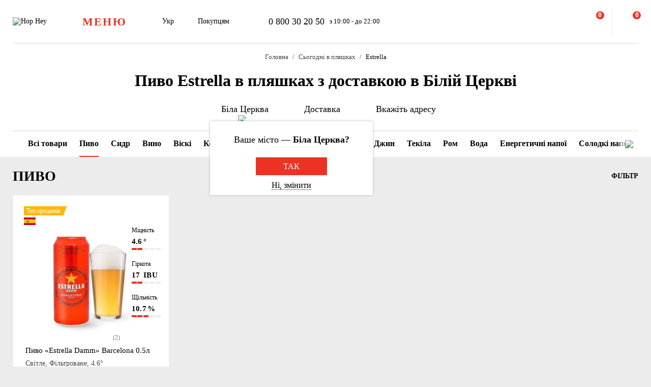

--- FILE ---
content_type: text/html; charset=UTF-8
request_url: https://hophey.ua/bila-cerkva/v-plyashci/pyvo/brend:estrella/
body_size: 28438
content:
<!DOCTYPE html>
<html xmlns="http://www.w3.org/1999/xhtml" xml:lang="uk" lang="uk" >
    <head>
        <title>Купити пиво Estrella в пляшках з доставкою по місту Біла Церква - Hop Hey</title>
        <meta http-equiv="X-UA-Compatible" content="IE=edge">

	    <meta property="og:title" content="Купити пиво в пляшках з доставкою в Білій Церкві в Hop Hey | Море Пива">
	    <meta property="og:description" content="Доставка пива у пляшках - великий вибір пляшкового пива в магазині Hop Hey (Море пива) ✅ Швидка доставка в Білій Церкві ✅ Доступні ціни ✅ Висока якість">
	    <meta property="og:image" content="https://hophey.ua/local/templates/hophey/images/logo.svg">
	    <meta property="og:image:width" content="106">
	    <meta property="og:image:height" content="56">
        <meta name="viewport" content="initial-scale=1.0, width=device-width" />
<meta name="format-detection" content="telephone=no" />
        <!-- Pixel Facebook -->
        <script type="text/javascript">
            !function(b,e,f,g,a,c,d){
                b.fbq||(a=b.fbq=function(){
                    a.callMethod?a.callMethod.apply(a,arguments):a.queue.push(arguments)
                },
                b._fbq||(b._fbq=a),a.push=a,a.loaded=!0,a.version="2.0",a.queue=[],c=e.createElement(f),c.async=!0,c.src=g,d=e.getElementsByTagName(f)[0],d.parentNode.insertBefore(c,d))
            }(window,document,"script","https://connect.facebook.net/en_US/fbevents.js");
        </script>
        <script type="text/javascript" src="/local/templates/hophey/js/facebookPixelEvents.js?3384628"></script>
        <!-- End Pixel Facebook -->

        <!-- Google Tag Manager -->
        <script data-skip-moving="true">(function(w,d,s,l,i){w[l]=w[l]||[];w[l].push({'gtm.start':
                    new Date().getTime(),event:'gtm.js'});var f=d.getElementsByTagName(s)[0],
                j=d.createElement(s),dl=l!='dataLayer'?'&l='+l:'';j.async=true;j.src=
                'https://www.googletagmanager.com/gtm.js?id='+i+dl;f.parentNode.insertBefore(j,f);
            })(window,document,'script','dataLayer','GTM-MHKFQ9');
        </script>
        <!-- End Google Tag Manager -->
<meta http-equiv="Content-Type" content="text/html; charset=UTF-8" />
<meta name="robots" content="index, follow" />
<meta name="description" content="Доставка пива Estrella в пляшках - великий вибір пляшкового пива бренду Estrella у магазині HopHey (Море пива) ✅ Швидка доставка по місту Біла Церква ✅ Доступні ціни ✅ Висока якість" />
<link rel="canonical" href="https://hophey.ua/bila-cerkva/v-plyashci/pyvo/brend:estrella/" />
<link href="/bitrix/js/main/core/css/core.min.css?16396526123575" type="text/css" rel="stylesheet" />



<link href="/bitrix/js/ui/fonts/opensans/ui.font.opensans.min.css?16396526051861" type="text/css"  rel="stylesheet" />
<link href="/bitrix/js/main/popup/dist/main.popup.bundle.min.css?163965261723520" type="text/css"  rel="stylesheet" />
<link href="/local/templates/hophey/components/sl/catalog/.default/style.css?17509288368229" type="text/css"  rel="stylesheet" />
<link href="/local/components/custom/relinking.list/templates/.default/style.css?17594006071077" type="text/css"  rel="stylesheet" />
<link href="/local/templates/hophey/fonts/stratos/font.css?16396527181902" type="text/css"  data-template-style="true"  rel="stylesheet" />
<link href="/local/templates/hophey/css/core.css?176788355312410" type="text/css"  data-template-style="true"  rel="stylesheet" />
<link href="/local/templates/hophey/css/main.css?1767884494189318" type="text/css"  data-template-style="true"  rel="stylesheet" />
<script type="text/javascript">if(!window.BX)window.BX={};if(!window.BX.message)window.BX.message=function(mess){if(typeof mess==='object'){for(let i in mess) {BX.message[i]=mess[i];} return true;}};</script>
<script type="text/javascript">(window.BX||top.BX).message({'JS_CORE_LOADING':'Завантаження...','JS_CORE_NO_DATA':'— Немає даних —','JS_CORE_WINDOW_CLOSE':'Закрити','JS_CORE_WINDOW_EXPAND':'Розгорнути','JS_CORE_WINDOW_NARROW':'Згорнути у вікно','JS_CORE_WINDOW_SAVE':'Зберегти','JS_CORE_WINDOW_CANCEL':'Скасувати','JS_CORE_WINDOW_CONTINUE':'Продовжити','JS_CORE_H':'г','JS_CORE_M':'хв','JS_CORE_S':'с','JSADM_AI_HIDE_EXTRA':'Приховати зайві','JSADM_AI_ALL_NOTIF':'Показати всі','JSADM_AUTH_REQ':'Потрібна авторизація!','JS_CORE_WINDOW_AUTH':'Увійти','JS_CORE_IMAGE_FULL':'Повний розмір'});</script>

<script type="text/javascript" src="/bitrix/js/main/core/core.min.js?1639652612260400"></script>

<script>BX.setJSList(['/bitrix/js/main/core/core_ajax.js','/bitrix/js/main/core/core_promise.js','/bitrix/js/main/polyfill/promise/js/promise.js','/bitrix/js/main/loadext/loadext.js','/bitrix/js/main/loadext/extension.js','/bitrix/js/main/polyfill/promise/js/promise.js','/bitrix/js/main/polyfill/find/js/find.js','/bitrix/js/main/polyfill/includes/js/includes.js','/bitrix/js/main/polyfill/matches/js/matches.js','/bitrix/js/ui/polyfill/closest/js/closest.js','/bitrix/js/main/polyfill/fill/main.polyfill.fill.js','/bitrix/js/main/polyfill/find/js/find.js','/bitrix/js/main/polyfill/matches/js/matches.js','/bitrix/js/main/polyfill/core/dist/polyfill.bundle.js','/bitrix/js/main/core/core.js','/bitrix/js/main/polyfill/intersectionobserver/js/intersectionobserver.js','/bitrix/js/main/lazyload/dist/lazyload.bundle.js','/bitrix/js/main/polyfill/core/dist/polyfill.bundle.js','/bitrix/js/main/parambag/dist/parambag.bundle.js']);
BX.setCSSList(['/bitrix/js/main/core/css/core.css','/bitrix/js/main/lazyload/dist/lazyload.bundle.css','/bitrix/js/main/parambag/dist/parambag.bundle.css']);</script>
<script type="text/javascript">(window.BX||top.BX).message({'LANGUAGE_ID':'ua','FORMAT_DATE':'DD.MM.YYYY','FORMAT_DATETIME':'DD.MM.YYYY HH:MI:SS','COOKIE_PREFIX':'hophey','SERVER_TZ_OFFSET':'7200','SITE_ID':'ua','SITE_DIR':'/','USER_ID':'','SERVER_TIME':'1768555589','USER_TZ_OFFSET':'0','USER_TZ_AUTO':'Y','bitrix_sessid':'142c74582346b8722fd2373aba784048'});</script>


<script type="text/javascript" src="/bitrix/js/main/core/core_fx.min.js?16396526129768"></script>
<script type="text/javascript" src="/bitrix/js/main/popup/dist/main.popup.bundle.min.js?163965261761026"></script>
<script type="text/javascript">
					(function () {
						"use strict";

						var counter = function ()
						{
							var cookie = (function (name) {
								var parts = ("; " + document.cookie).split("; " + name + "=");
								if (parts.length == 2) {
									try {return JSON.parse(decodeURIComponent(parts.pop().split(";").shift()));}
									catch (e) {}
								}
							})("BITRIX_CONVERSION_CONTEXT_ua");

							if (cookie && cookie.EXPIRE >= BX.message("SERVER_TIME"))
								return;

							var request = new XMLHttpRequest();
							request.open("POST", "/bitrix/tools/conversion/ajax_counter.php", true);
							request.setRequestHeader("Content-type", "application/x-www-form-urlencoded");
							request.send(
								"SITE_ID="+encodeURIComponent("ua")+
								"&sessid="+encodeURIComponent(BX.bitrix_sessid())+
								"&HTTP_REFERER="+encodeURIComponent(document.referrer)
							);
						};

						if (window.frameRequestStart === true)
							BX.addCustomEvent("onFrameDataReceived", counter);
						else
							BX.ready(counter);
					})();
				</script>
<script>BX.message({'SITE_TEMPLATE_PATH':'/local/templates/hophey'})</script>
<meta property="ya:interaction" content="XML_FORM" />
<meta property="ya:interaction:url" content="https://hophey.ua/bila-cerkva/v-plyashci/pyvo/brend:estrella/?mode=xml" />
<meta property="ya:interaction" content="XML_FORM" />
<meta property="ya:interaction:url" content="https://hophey.ua/bila-cerkva/v-plyashci/pyvo/brend:estrella/?mode=xml" />
<link rel="alternate" hreflang="uk" href="https://hophey.ua/bila-cerkva/v-plyashci/pyvo/brend:estrella/" />
<link rel="alternate" hreflang="ru" href="https://hophey.ua/ru/belayatserkov/v-butylke/pivo/brand:estrella/" />



<script type="text/javascript" src="/local/templates/hophey/js/lib/inputmask.min.js?1744485077107025"></script>
<script type="text/javascript" src="/local/templates/hophey/js/lib/jquery-3.6.0.min.js?163965271889501"></script>
<script type="text/javascript" src="/local/templates/hophey/js/lib/slick.min.js?163965271842863"></script>
<script type="text/javascript" src="/local/templates/hophey/js/lib/jquery.maskedinput.js?16396527184330"></script>
<script type="text/javascript" src="/local/templates/hophey/js/lib/jquery.toggled.js?176451369826605"></script>
<script type="text/javascript" src="/local/templates/hophey/js/lib/lazysizes.min.js?16396527187889"></script>
<script type="text/javascript" src="/local/templates/hophey/js/lib/jquery.dropdown.js?16396527183607"></script>
<script type="text/javascript" src="/local/templates/hophey/js/main.js?176579231791526"></script>
<script type="text/javascript" src="/local/templates/hophey/js/ecommerce.js?17326955458912"></script>
<script type="text/javascript" src="/local/templates/hophey/components/asd/subscribe.quick.form/.default/script.js?17220635141216"></script>
<script type="text/javascript" src="/local/templates/hophey/components/sl/catalog.smart.filter/.default/filter.js?168310208030103"></script>

		<script>
			(function(i,s,o,g,r,a,m){
					i["esSdk"] = r;
					i[r] = i[r] || function() {
						(i[r].q = i[r].q || []).push(arguments)
					}, a=s.createElement(o), m=s.getElementsByTagName(o)[0]; a.async=1; a.src=g;
					m.parentNode.insertBefore(a,m)}
			) (window, document, "script", "https://esputnik.com/scripts/v1/public/scripts?apiKey=eyJhbGciOiJSUzI1NiJ9.[base64].WYgEZzfycYN5L0HwccB7CGwpTzh4Wklbo-8mxdjj2lGMRtSvVwudT-8NjYIxd0Wvqw1vvyjKWGeeLOwbjqcW2Q&domain=F775CB76-DA87-4002-A21B-50EBAE9CD995", "es");
			es("pushOn");
		</script>

<link href="/local/templates/hophey/css/updates.css?4616030" type="text/css" data-template-style="true" rel="stylesheet">

	</head>
    <body class="site_ua  catalog-page">
	    <!-- Google Tag Manager (noscript) -->
	    <noscript><iframe src="https://www.googletagmanager.com/ns.html?id=GTM-MHKFQ9"
	                      height="0" width="0" style="display:none;visibility:hidden"></iframe></noscript>
	    <!-- End Google Tag Manager (noscript) -->

	    
    <div id="panel"></div>

<div class="headline js-headline">
    <div class="container">
        <div class="d-flex headline-inner">
            	<a class="d-flex flex-auto flex-center headline-item headline-logo" href="/">
	    <img src="/local/templates/hophey/images/logo.svg" alt="Hop Hey">
	</a>
            <div class="d-flex flex-auto headline-item main-menu">
                <button class="headline-menu-btn js-toggle-class" data-item-selector="#headline-sidebar-menu">
                    <span class="d-flex flex-center btn btn-vector headline-menu-btn-inner to-360-hidden">
                        <span class="text-medium text-uppercase">меню</span>
                    </span>
                    <span class="d-flex flex-center headline-btn from-360-hidden">
                        <span class="icon-burger"></span>
                    </span>
                </button>
            </div>
            <div class="d-flex flex-auto headline-item common-info to-992-hidden">
                <div class="d-flex headline-language-switcher dropdown">
    <span class="dropdown-btn">
        <span class="dropdown-btn-text">Укр</span>
        <span class="icon-dropdown icon-xs"></span>
    </span>
    <div class="dropdown-area">
        <div class="dropdown-container dropdown-container-auto">
            <div class="d-flex flex-column dropdown-menu-list"><span class="d-flex flex-fill dropdown-menu-item dropdown-selected" data-lang_id="uk" data-href="/">
                        <span class="dropdown-menu-item-title">Укр</span>
                        <span class="move-right icon-checkbox-mark icon-xs"></span></span><span class="d-flex flex-fill dropdown-menu-item" data-lang_id="ru" data-href="/ru">
                        <span class="dropdown-menu-item-title text-light">Рос</span>
                        </span></div>
        </div>
    </div>
</div>
                <div class="d-flex headline-nav-menu dropdown">
    <span class="dropdown-btn">
        <span class="dropdown-btn-text">Покупцям</span>
        <span class="icon-dropdown icon-xs"></span>
    </span>
    <div class="dropdown-area">
        <div class="dropdown-container">
            <nav class="d-flex flex-column dropdown-menu-list">
                            <a class="d-flex flex-fill dropdown-menu-item" href="/help/delivery/">
                    <span class="dropdown-menu-item-title text-light">Доставка і оплата</span>
                </a>
                                <a class="d-flex flex-fill dropdown-menu-item" href="/contacts/magaziny/">
                    <span class="dropdown-menu-item-title text-light">Магазини</span>
                </a>
                                <a class="d-flex flex-fill dropdown-menu-item" href="/help/faq/">
                    <span class="dropdown-menu-item-title text-light">Часто задавані питання</span>
                </a>
                                <a class="d-flex flex-fill dropdown-menu-item" href="/company/tenders/">
                    <span class="dropdown-menu-item-title text-light">Пропозиції</span>
                </a>
                                <a class="d-flex flex-fill dropdown-menu-item" href="/info/news/">
                    <span class="dropdown-menu-item-title text-light">Новини</span>
                </a>
                                <a class="d-flex flex-fill dropdown-menu-item" href="/info/tips_and_reviews/">
                    <span class="dropdown-menu-item-title text-light">Поради та огляди</span>
                </a>
                            </nav>
        </div>
    </div>
</div>            </div>
            <div class="d-flex flex-auto headline-item headline-contacts to-992-hidden">
                <a class="contacts-phone" href="tel:0800302050">0 800 30 20 50</a>
<span class="contacts-schedule">з 10:00 - до 22:00</span>            </div>
            <div class="d-flex flex-fill to-768-hidden"></div>
            <button class="d-flex flex-auto headline-btn btn-personal js-toggle-class js-ajax-call js-toggle-class-not-close-other" data-ajax-action="user-auth" data-item-selector="#user-auth">
        <span class="icon-user"></span>
    </button><button class="d-flex flex-auto headline-btn btn-search js-toggle-class" data-item-selector="#main-search">
    <span class="icon-search"></span>
</button>
<button class="d-flex flex-auto headline-btn btn-favorites js-btn-favorites js-ajax-call js-toggle-class" data-ajax-action="user-favorites" data-item-selector="#user-favorites" data-item-refresh="N">
    <span class="icon-favorites"></span>
</button>
<span class="hr-vertical to-768-hidden"></span>
<button class="d-flex flex-auto headline-btn btn-cart js-fix-body-scroll js-toggle-class js-ajax-call" data-ajax-action="basket" data-item-selector="#user-basket">
    <span class="icon-cart"></span>
    <span class="d-flex flex-center flex-auto headline-btn-counter text-bold js-basket-line-items-counter">0</span>
</button>
        </div>
    </div>
</div>
    <header>
        <div class="head-page-info"><div class="head-breadcrumbs" itemscope="" itemtype="http://schema.org/BreadcrumbList">
                         <div class="container">
                            <div class="d-flex flex-wrap head-breadcrumbs-inner">
        <div class="head-breadcrumbs-item" id="bx_breadcrumb_0" itemprop="itemListElement" itemscope itemtype="http://schema.org/ListItem"><a class="head-breadcrumbs-item-inner" href="/" title="Головна" itemprop="item"><span itemprop="name" class="text-dark-gray">Головна</span></a><meta itemprop="position" content="1"></div><div class="head-breadcrumbs-item" id="bx_breadcrumb_1" itemprop="itemListElement" itemscope itemtype="http://schema.org/ListItem"><a class="head-breadcrumbs-item-inner" href="/bila-cerkva/v-plyashci/" title="Сьогодні в пляшках" itemprop="item"><span itemprop="name" class="text-dark-gray">Сьогодні в пляшках</span></a><meta itemprop="position" content="2"></div><div class="head-breadcrumbs-item" id="bx_breadcrumb_2" itemprop="itemListElement" itemscope itemtype="http://schema.org/ListItem"><span class="head-breadcrumbs-item-inner"><link href="/bila-cerkva/v-plyashci/pyvo/brend:estrella/" itemprop="item"><span itemprop="name">Estrella </span></span><meta itemprop="position" content="3"></span></div></div></div></div>                    <div class="head-page-title">
                        <div class="container">
                            <div class="d-flex head-page-title-inner">
                                <h1 class="text-medium">Пиво Estrella в пляшках з доставкою в Білій Церкві </h1>
                            </div>
                        </div>
                    </div>
                    <div class="head-location">
    <div class="container">
        <div class="head-location-inner">
            <div class="d-flex flex-center head-location-list">
                <div class="d-flex head-location-item head-location-city dropdown js-toggle-class js-ajax-call" data-ajax-content-type="json" data-ajax-action="location_step_2" data-item-selector="#location-city-list">
                    <span class="dropdown-btn">                        <span class="icon-city icon-md"></span>
						<span class="dropdown-btn-text text-nowrap">Біла Церква</span>
                        <span class="icon-dropdown icon-xs"></span>
                    </span>

                </div>
                <div class="d-flex head-location-item head-location-city dropdown header_delivery_type js-overlay-hidden js-toggle-class js-ajax-call" data-ecommerce="y" data-ajax-content-type="json"
                     data-ajax-action="location_step_3" data-item-selector="#delivery-type-select-266" data-city_id="266">
                    <span class="dropdown-btn">
                        <span class="icon-truck icon-md"></span>
                        <span class="dropdown-btn-text text-nowrap">Доставка</span>
                        <span class="icon-dropdown icon-xs"></span>
                    </span>
                    <div class="dropdown-area" style="display: none">
                        <div class="dropdown-container dropdown-container-auto scrollbar-slim">
                            <div class="d-flex flex-column dropdown-menu-list">
                                                                    <a class="d-flex flex-fill dropdown-menu-item js-toggle-class js-ajax-call" data-ajax-content-type="html" data-ajax-action="location_step_4" data-item-selector="#delivery-type-pickup-266" data-city_id="266" href="#">
                                        <span class="dropdown-menu-item-title text-light">Самовивіз</span>
                                                                            </a>
                                                                        <a class="d-flex flex-fill dropdown-menu-item dropdown-selected js-toggle-class js-ajax-call" data-ajax-content-type="html" data-ajax-action="location_step_5" data-item-selector="#delivery-type-courier-266" data-city_id="266" href="#">
                                        <span class="dropdown-menu-item-title ">Доставка</span>
                                                                                    <span class="move-right icon-checkbox-mark icon-xs"></span>
                                                                            </a>
                                                                </div>
                        </div>
                    </div>
                </div>
                                <div class="d-flex head-location-item head-location-city dropdown head-location-address">
                    <span class="dropdown-btn js-toggle-class js-ajax-call" data-ajax-content-type="html" data-ajax-action="location_step_5" data-item-selector="#delivery-type-courier-266" data-city_id="266">
                        <span class="icon-mark icon-md"></span>
                        <span class="dropdown-btn-text text-ellipsis">Вкажіть адресу</span>
                        <span class="icon-dropdown icon-xs"></span>
                    </span>

                </div>
	                        </div>
        </div>
    </div>
</div>        </div>
    </header>
            <main data-ecommerce=""><script>
var IBLOCK_ID = '14';
var SECTION_ID = '146';
var SECTION_CODE_PATH = decodeURIComponent('v-plyashci');
var currentStartURL = decodeURIComponent('/bila-cerkva/v-plyashci/pyvo/brend:estrella/');
</script>
<section>
    <div class="d-flex catalog-top-panel bg-white sticky-filter-menu">
        <div class="container">
            <div class="d-flex catalog-panel-inner flex-center scroll-wrapper">
                
	<img class="scroll-arrow left" src="/local/templates/hophey/components/bitrix/catalog.section.list/catalog_navigation/icon/left.svg" >
	<div class="d-flex subsections scrollbar-hidden scroll-container">
		<div id="subsection_menu" class="d-flex subsections-list scroll-content">

			<a class=" flex-auto subsections-item-ajax subsections-item"
			   href="/bila-cerkva/v-plyashci/" data-section_id="all" data-section_name="Сьогодні в пляшках">
				<span class="text-medium">Всі товари</span>
			</a>

								<a class="subsections-item-selected flex-auto subsections-item-ajax subsections-item" href="/bila-cerkva/v-plyashci/pyvo/" data-section_id="146"
					   data-section_name="Пиво">
						<span class="text-medium">Пиво</span>
					</a>
													<a class="flex-auto subsections-item-ajax subsections-item" href="/bila-cerkva/v-plyashci/sydr/" data-section_id="78"
					   data-section_name="Сидр">
						<span class="text-medium">Сидр</span>
					</a>
													<a class="flex-auto subsections-item-ajax subsections-item" href="/bila-cerkva/v-plyashci/vyno/" data-section_id="157"
					   data-section_name="Вино">
						<span class="text-medium">Вино</span>
					</a>
													<a class="flex-auto subsections-item-ajax subsections-item" href="/bila-cerkva/v-plyashci/viski/" data-section_id="1954"
					   data-section_name="Віскі">
						<span class="text-medium">Віскі</span>
					</a>
													<a class="flex-auto subsections-item-ajax subsections-item" href="/bila-cerkva/v-plyashci/kokteyli/" data-section_id="264"
					   data-section_name="Коктейлі">
						<span class="text-medium">Коктейлі</span>
					</a>
													<a class="flex-auto subsections-item-ajax subsections-item" href="/bila-cerkva/v-plyashci/likery-ta-nastoyanky/" data-section_id="1958"
					   data-section_name="Лікери та настоянки">
						<span class="text-medium">Лікери та настоянки</span>
					</a>
													<a class="flex-auto subsections-item-ajax subsections-item" href="/bila-cerkva/v-plyashci/brendi/" data-section_id="1953"
					   data-section_name="Бренді">
						<span class="text-medium">Бренді</span>
					</a>
													<a class="flex-auto subsections-item-ajax subsections-item" href="/bila-cerkva/v-plyashci/dzhyn/" data-section_id="1955"
					   data-section_name="Джин">
						<span class="text-medium">Джин</span>
					</a>
													<a class="flex-auto subsections-item-ajax subsections-item" href="/bila-cerkva/v-plyashci/tekila/" data-section_id="1956"
					   data-section_name="Текіла">
						<span class="text-medium">Текіла</span>
					</a>
													<a class="flex-auto subsections-item-ajax subsections-item" href="/bila-cerkva/v-plyashci/rom/" data-section_id="1957"
					   data-section_name="Ром">
						<span class="text-medium">Ром</span>
					</a>
													<a class="flex-auto subsections-item-ajax subsections-item" href="/bila-cerkva/v-plyashci/voda/" data-section_id="99"
					   data-section_name="Вода">
						<span class="text-medium">Вода</span>
					</a>
													<a class="flex-auto subsections-item-ajax subsections-item" href="/bila-cerkva/v-plyashci/enerhetychni-napoyi/" data-section_id="160"
					   data-section_name="Енергетичні напої">
						<span class="text-medium">Енергетичні напої</span>
					</a>
													<a class="flex-auto subsections-item-ajax subsections-item" href="/bila-cerkva/v-plyashci/solodki-napoyi/" data-section_id="159"
					   data-section_name="Солодкі напої">
						<span class="text-medium">Солодкі напої</span>
					</a>
													<a class="flex-auto subsections-item-ajax subsections-item" href="/bila-cerkva/v-plyashci/sik/" data-section_id="1952"
					   data-section_name="Сік">
						<span class="text-medium">Сік</span>
					</a>
										</div>
	</div>
	<img class="scroll-arrow right" src="/local/templates/hophey/components/bitrix/catalog.section.list/catalog_navigation/icon/right.svg" >
	<div class="fixed-subsections">
		<button class="subsections-btn js-fix-body-scroll js-toggle-class" data-item-selector="#headline-sidebar-menu-catalog"></button>
	</div>
	<div id="subsections-sidebar" class="sidebar sidebar-close-btn-outside sidebar-align-left headline-sidebar-menu">
		<span class="d-flex flex-auto flex-center sidebar-close rounded bg-red js-toggle-class-close">
			<span class="icon-close icon-sm"></span>
		</span>
		<div class="sidebar-body scrollbar-hidden">
			<div class="d-flex flex-column sidebar-inner">
				<div class="d-flex flex-column headline-sidebar-menu-group">
					<div class="subsections-title">Сьогодні в пляшках</div>
					<div class="d-flex flex-column sidebar-subsections-list">
													<a class="flex-auto js-toggle-class js-ignore-self-toggle js-overlay-hidden js-toggle-class-ignore-keyup subsections-item"
							   href="/bila-cerkva/v-plyashci/pyvo/" data-scroll-to-catalog-section="[data-section_id='146']">
								<span class="text-medium">Пиво</span>
							</a>
													<a class="flex-auto js-toggle-class js-ignore-self-toggle js-overlay-hidden js-toggle-class-ignore-keyup subsections-item"
							   href="/bila-cerkva/v-plyashci/sydr/" data-scroll-to-catalog-section="[data-section_id='78']">
								<span class="text-medium">Сидр</span>
							</a>
													<a class="flex-auto js-toggle-class js-ignore-self-toggle js-overlay-hidden js-toggle-class-ignore-keyup subsections-item"
							   href="/bila-cerkva/v-plyashci/vyno/" data-scroll-to-catalog-section="[data-section_id='157']">
								<span class="text-medium">Вино</span>
							</a>
													<a class="flex-auto js-toggle-class js-ignore-self-toggle js-overlay-hidden js-toggle-class-ignore-keyup subsections-item"
							   href="/bila-cerkva/v-plyashci/viski/" data-scroll-to-catalog-section="[data-section_id='1954']">
								<span class="text-medium">Віскі</span>
							</a>
													<a class="flex-auto js-toggle-class js-ignore-self-toggle js-overlay-hidden js-toggle-class-ignore-keyup subsections-item"
							   href="/bila-cerkva/v-plyashci/kokteyli/" data-scroll-to-catalog-section="[data-section_id='264']">
								<span class="text-medium">Коктейлі</span>
							</a>
													<a class="flex-auto js-toggle-class js-ignore-self-toggle js-overlay-hidden js-toggle-class-ignore-keyup subsections-item"
							   href="/bila-cerkva/v-plyashci/likery-ta-nastoyanky/" data-scroll-to-catalog-section="[data-section_id='1958']">
								<span class="text-medium">Лікери та настоянки</span>
							</a>
													<a class="flex-auto js-toggle-class js-ignore-self-toggle js-overlay-hidden js-toggle-class-ignore-keyup subsections-item"
							   href="/bila-cerkva/v-plyashci/brendi/" data-scroll-to-catalog-section="[data-section_id='1953']">
								<span class="text-medium">Бренді</span>
							</a>
													<a class="flex-auto js-toggle-class js-ignore-self-toggle js-overlay-hidden js-toggle-class-ignore-keyup subsections-item"
							   href="/bila-cerkva/v-plyashci/dzhyn/" data-scroll-to-catalog-section="[data-section_id='1955']">
								<span class="text-medium">Джин</span>
							</a>
													<a class="flex-auto js-toggle-class js-ignore-self-toggle js-overlay-hidden js-toggle-class-ignore-keyup subsections-item"
							   href="/bila-cerkva/v-plyashci/tekila/" data-scroll-to-catalog-section="[data-section_id='1956']">
								<span class="text-medium">Текіла</span>
							</a>
													<a class="flex-auto js-toggle-class js-ignore-self-toggle js-overlay-hidden js-toggle-class-ignore-keyup subsections-item"
							   href="/bila-cerkva/v-plyashci/rom/" data-scroll-to-catalog-section="[data-section_id='1957']">
								<span class="text-medium">Ром</span>
							</a>
													<a class="flex-auto js-toggle-class js-ignore-self-toggle js-overlay-hidden js-toggle-class-ignore-keyup subsections-item"
							   href="/bila-cerkva/v-plyashci/voda/" data-scroll-to-catalog-section="[data-section_id='99']">
								<span class="text-medium">Вода</span>
							</a>
													<a class="flex-auto js-toggle-class js-ignore-self-toggle js-overlay-hidden js-toggle-class-ignore-keyup subsections-item"
							   href="/bila-cerkva/v-plyashci/enerhetychni-napoyi/" data-scroll-to-catalog-section="[data-section_id='160']">
								<span class="text-medium">Енергетичні напої</span>
							</a>
													<a class="flex-auto js-toggle-class js-ignore-self-toggle js-overlay-hidden js-toggle-class-ignore-keyup subsections-item"
							   href="/bila-cerkva/v-plyashci/solodki-napoyi/" data-scroll-to-catalog-section="[data-section_id='159']">
								<span class="text-medium">Солодкі напої</span>
							</a>
													<a class="flex-auto js-toggle-class js-ignore-self-toggle js-overlay-hidden js-toggle-class-ignore-keyup subsections-item"
							   href="/bila-cerkva/v-plyashci/sik/" data-scroll-to-catalog-section="[data-section_id='1952']">
								<span class="text-medium">Сік</span>
							</a>
											</div>
				</div>
			</div>
		</div>
	</div>
	<script>
	/*document.addEventListener('DOMContentLoaded', function () {
		const container = document.querySelector('.scroll-container');
		const activeTab = container.querySelector('.subsections-item.subsections-item-selected');

		if (activeTab) {
			const tabOffset = activeTab.offsetLeft;
			const scrollOffset = tabOffset - (container.clientWidth / 2) + (activeTab.offsetWidth / 2);
			container.scrollTo({ left: scrollOffset, behavior: 'smooth' });
		}
	});*/
	window.addEventListener('load', function () {
		const container = document.querySelector('.scroll-container');
		const activeTab = container?.querySelector('.subsections-item.subsections-item-selected');

		if (activeTab) {
			const tabOffset = activeTab.offsetLeft;
			const scrollOffset = tabOffset - (container.clientWidth / 2) + (activeTab.offsetWidth / 2);

			// микрозадержка, чтобы дать браузеру отрисоваться
			setTimeout(() => {
				container.scrollTo({ left: scrollOffset, behavior: 'smooth' });
			}, 2000);
		}
	});
</script>
            </div>
        </div>
    </div>
	<script>
		document.addEventListener("DOMContentLoaded", function () {
			const menu = document.querySelector('.sticky-filter-menu');

			window.addEventListener('scroll', function () {
				const offset = menu.offsetTop - 85;
				if (window.scrollY > offset) {
					menu.classList.add('shadow');
				} else {
					menu.classList.remove('shadow');
				}
			});
		});

		document.addEventListener('DOMContentLoaded', function () {
			const container = document.querySelector('.scroll-container');
			const leftArrow = document.querySelector('.scroll-arrow.left');
			const rightArrow = document.querySelector('.scroll-arrow.right');

			function updateArrows() {
				const scrollLeft = container.scrollLeft;
				const maxScrollLeft = container.scrollWidth - container.clientWidth;

				leftArrow.style.display = scrollLeft > 0 ? 'block' : 'none';
				rightArrow.style.display = scrollLeft < maxScrollLeft ? 'block' : 'none';
			}

			// Прокрутка по нажатию
			leftArrow.addEventListener('click', () => {
				container.scrollBy({ left: -150, behavior: 'smooth' });
			});

			rightArrow.addEventListener('click', () => {
				container.scrollBy({ left: 150, behavior: 'smooth' });
			});

			// Отслеживать скролл и ресайз
			container.addEventListener('scroll', updateArrows);
			window.addEventListener('resize', updateArrows);

			// Первоначальная проверка
			updateArrows();
		});

	</script>
	    <div class="catalog-items-list bg-gray">
        <div class="container">
            <div id="section-items-wrapper_146">
        <div class="d-flex flex-wrap catalog-top-panel">
	        <div class="change_title_tag">
	            <h2 class="d-flex move-left" data-section_id="146">ПИВО</h2>
	        </div>
                        <div class="d-flex move-right catalog-filter">
                <button id="filter_button_pivo" class="d-flex flex-center flex-auto catalog-filter-btn js-toggle-class" data-item-selector="#catalog-filter-sidebar_146">
                    <span class="icon-filter panel-icon"></span>
                    <span class="text-bold text-uppercase">Фільтр</span>
                </button>
            </div>
                    </div>
        <div class="d-flex flex-wrap product-list">
            <!-- items-container -->
                            <div class="product noecommerce  is_not_authorized                " view-sort="340"
					 view-type="plate" data-product_id="10356659" style="min-height: 280px" data-index="1"
                     data-name="Пиво «Estrella Damm» Barcelona 0.5л" data-price="69.00" data-brand="Estrella"
                     data-category="Пиво" data-item_variant="Іспанія" data-mitsnist=" 4.6°"
					 data-hirkota="17 IBU" data-shchilnist="10.7%" data-list_name="" data-list_id=""
					 data-ratio="1" data-ratio_id="5">
                    <div class="d-flex product-inner">
                        <div class="d-flex product-card">
                            <div class="d-flex flex-auto product-card-main">
                                <a class="d-flex flex-auto product-picture " href="/product/pyvo-estrella-damm-barcelona-05l-zb">
                                    <img
                                        
                 src="[data-uri]"
                 data-lazyload
                 data-src="/upload/resize_cache/iblock/982/y1fvem7rs2h9iant79jdmf8r9dafd5ym/300_240_140cd750bba9870f18aada2478b24840a/pivo-estrella-damm-barcelona-0-5l.jpg"
                 class="lazyload"
                                                    alt=""
                                        title=""
                                        height="240"
                                        width="172"
                                    >
                                </a>
	                            <div class="d-flex product-params-list new-params-list ">
												                            <div class="d-flex flex-column flex-fill product-params-item">
				                            <div class="product-params-item-title">Міцність</div>
				                            <div class="product-params-item-value">
					                            <span class="text-bold"> 4.6<span class="product-params-item-measure">°</span></span>
				                            </div>
				                            <div class="d-flex flex-row-r product-params-scale">
																		                            <input type="radio" value="5">
						                            <span class="product-params-scale-item-bar"></span>
																			                            <input type="radio" value="4">
						                            <span class="product-params-scale-item-bar"></span>
																			                            <input type="radio" value="3">
						                            <span class="product-params-scale-item-bar"></span>
																			                            <input type="radio" value="2" checked>
						                            <span class="product-params-scale-item-bar"></span>
																			                            <input type="radio" value="1">
						                            <span class="product-params-scale-item-bar"></span>
																	                            </div>
			                            </div>
													                            <div class="d-flex flex-column flex-fill product-params-item">
				                            <div class="product-params-item-title">Гіркота</div>
				                            <div class="product-params-item-value">
					                            <span class="text-bold">17 <span class="product-params-item-measure">IBU</span></span>
				                            </div>
				                            <div class="d-flex flex-row-r product-params-scale">
																		                            <input type="radio" value="5">
						                            <span class="product-params-scale-item-bar"></span>
																			                            <input type="radio" value="4">
						                            <span class="product-params-scale-item-bar"></span>
																			                            <input type="radio" value="3">
						                            <span class="product-params-scale-item-bar"></span>
																			                            <input type="radio" value="2" checked>
						                            <span class="product-params-scale-item-bar"></span>
																			                            <input type="radio" value="1">
						                            <span class="product-params-scale-item-bar"></span>
																	                            </div>
			                            </div>
													                            <div class="d-flex flex-column flex-fill product-params-item">
				                            <div class="product-params-item-title">Щільність</div>
				                            <div class="product-params-item-value">
					                            <span class="text-bold">10.7<span class="product-params-item-measure">%</span></span>
				                            </div>
				                            <div class="d-flex flex-row-r product-params-scale">
																		                            <input type="radio" value="5">
						                            <span class="product-params-scale-item-bar"></span>
																			                            <input type="radio" value="4">
						                            <span class="product-params-scale-item-bar"></span>
																			                            <input type="radio" value="3" checked>
						                            <span class="product-params-scale-item-bar"></span>
																			                            <input type="radio" value="2">
						                            <span class="product-params-scale-item-bar"></span>
																			                            <input type="radio" value="1">
						                            <span class="product-params-scale-item-bar"></span>
																	                            </div>
			                            </div>
											                            </div>
																										                            <div class="d-flex flex-center rating rating_new">
			                            <div class="d-flex rating-list">
																                            <span class="d-flex flex-center flex-auto rating-item">
                                                            <span class="icon-star-filled"></span>
                                                        </span>
																	                            <span class="d-flex flex-center flex-auto rating-item">
                                                            <span class="icon-star-filled"></span>
                                                        </span>
																	                            <span class="d-flex flex-center flex-auto rating-item">
                                                            <span class="icon-star-filled"></span>
                                                        </span>
																	                            <span class="d-flex flex-center flex-auto rating-item">
                                                            <span class="icon-star-filled"></span>
                                                        </span>
																	                            <span class="d-flex flex-center flex-auto rating-item">
                                                            <span class="icon-star-half"></span>
                                                        </span>
															                            </div>
			                            			                            <div class="flex-auto reviews-count">(2)</div>
		                            </div>
									
                                <div class="d-flex flex-column flex-fill product-info">
                                                                            <div class="d-flex product-stickers-list">
                                                                                            <div class="product-sticker sticker-bg-hit">
                                                    <span>Топ продажів</span>
                                                </div>
                                                																							<div class="product-flag" style="background-image: url('/local/templates/hophey/images/flags/415861.png')" title="Іспанія"></div>
											                                        </div>
                                        	                                	                                	                                    <div class="d-flex product-floating-controls">
	                                        	                                            	                                            	                                    </div>
	                                                                    <div class="d-flex product-info-inner">
                                        <a class="product-title" href="/product/pyvo-estrella-damm-barcelona-05l-zb">
                                            <span class="font-medium">Пиво «Estrella Damm» Barcelona 0.5л</span>
                                        </a>
                                        <div class="product-preview-info">
                                            <span class="text-dark-gray">Світле, Фільтроване,  4.6°</span>
                                        </div>
                                    </div>
                                    <div class="d-flex flex-column product-info-bottom">

                                        <div class="d-flex product-controls">
                                            
            <div class="d-flex flex-column product-prices">
                <div class="d-flex product-price">
        
                    <span class="product-price-current">
                        <span class="text-bold">69.00</span>
                    </span>
                </div>
                <span class="product-price-currency">грн за 1 шт</span>
            </div>
                                                    <div class="product-selection move-right">
													                                                <button class="d-flex flex-auto flex-center product-add-to-cart js-add-to-basket " data-product_id="10356659">
	                                                    <span class="icon-cart-red"></span>
	                                                </button>
	                                                <div class="d-flex product-quantity-controls icon-quantity-bg hidden">
	                                                    <button class="flex-auto product-quantity-control product-quantity-minus icon-quantity-minus-btn js-quantity-minus"
	                                                            data-product_id="10356659"></button>
	                                                    <input
	                                                            class="product-quantity-input text-center js-quantity-current"
	                                                            type="number"
	                                                            name="quantity"
	                                                            value="1"
	                                                            min="1"
	                                                            max="21"
	                                                            data-min="1"
	                                                            data-max="21"
	                                                            data-ratio="1"
	                                                            data-product_id="10356659"
	                                                    >
	                                                    <button class="flex-auto product-quantity-control product-quantity-plus icon-quantity-plus-btn js-quantity-plus"></button>
	                                                </div>
	                                                                                        </div>
                                        </div>
                                    </div>
                                </div>
                            </div>
                            <div class="d-flex flex-column product-footer product-show-on-hover to-768-hidden">

                                                                    <div class="product-preview-text text-ellipsis four-line-clamp">
                                        <span class="text-dark-gray">Пиво Estrella Damm Lager - це справжній шедевр іспанського пивоваріння. Це пиво високої якості, яке вариться в Барселоні з 1876 року і здобуло визнання по всьому світу. Його особливість полягає у використанні тільки найкращих середземноморських інгредієнтів, що робить його справжнім джерелом задоволення для справжніх знавців пива. Estrella Damm Lager має елегантний смак і свіжий аромат, які роблять його ідеальним вибором для тих, хто любить насолоджуватися моментом. Це пиво легке і яскраве, що створює по-справжньому незабутні враження. Це пиво є символом Барселони, адже більшість місцевих жителів і гостей міста обирають саме його.</span>
                                    </div>
                                                                </div>
                        </div>
                    </div>
                </div>
                        </div>
    </div>
    <div class="catalog-filter">
        <div id="catalog-filter-sidebar_146" class="sidebar sidebar-close-btn-outside sidebar-align-left">
        <span class="d-flex flex-auto flex-center sidebar-close rounded bg-red js-toggle-class-close">
            <span class="icon-close icon-sm"></span>
        </span>
        <div class="sidebar-body scrollbar-hidden">
            <div class="d-flex flex-column sidebar-inner">
                <div class="d-flex sidebar-header">
                    <span class="sidebar-header-title text-bold text-uppercase">Фільтр</span>
                    <button class="d-flex flex-center flex-auto catalog-filter-clean-all move-right " onclick="smartFilter_73b1459cf262d64685597a2af78d40a8.cleanAllProperties(event, this)">
                        <span class="text-red">Скинути все</span>
                    </button>
                </div>
                <form name="_form" action="/bila-cerkva/v-plyashci/pyvo/" method="get" class="smartfilter">
                    
                                            <div class="d-flex catalog-filter-top-params">
                            <div class="d-flex catalog-filter-top-params-list scrollbar-hidden">
                                                            <label for="KSHOP_SMART_FILTER_152_1231598397" data-role="label_KSHOP_SMART_FILTER_152_1231598397" class="d-flex flex-auto flex-center catalog-filter-top-params-item bx-filter-param-label disabled">
                                    <input
                                        type="checkbox"
                                        value="Y"
                                        name="KSHOP_SMART_FILTER_152_1231598397"
                                        id="KSHOP_SMART_FILTER_152_1231598397"
                                                                                disabled="disabled"                                        onclick="smartFilter_73b1459cf262d64685597a2af78d40a8.clickRadio(this)"
                                        data-text_value="Крафтове"
                                    >
                                    <span>Крафтове</span>
                                </label>
                                                                <label for="KSHOP_SMART_FILTER_152_3496075911" data-role="label_KSHOP_SMART_FILTER_152_3496075911" class="d-flex flex-auto flex-center catalog-filter-top-params-item bx-filter-param-label">
                                    <input
                                        type="checkbox"
                                        value="Y"
                                        name="KSHOP_SMART_FILTER_152_3496075911"
                                        id="KSHOP_SMART_FILTER_152_3496075911"
                                                                                                                        onclick="smartFilter_73b1459cf262d64685597a2af78d40a8.clickRadio(this)"
                                        data-text_value="Не крафтове"
                                    >
                                    <span>Не крафтове</span>
                                </label>
                                                            </div>
                        </div>
                                                <div class="d-flex catalog-filter-top-params">
                            <div class="d-flex catalog-filter-top-params-list scrollbar-hidden">
                                                            <label for="KSHOP_SMART_FILTER_157_4088188550" data-role="label_KSHOP_SMART_FILTER_157_4088188550" class="d-flex flex-auto flex-center catalog-filter-top-params-item bx-filter-param-label">
                                    <input
                                        type="checkbox"
                                        value="Y"
                                        name="KSHOP_SMART_FILTER_157_4088188550"
                                        id="KSHOP_SMART_FILTER_157_4088188550"
                                                                                                                        onclick="smartFilter_73b1459cf262d64685597a2af78d40a8.clickRadio(this)"
                                        data-text_value="Фільтроване"
                                    >
                                    <span>Фільтроване</span>
                                </label>
                                                                <label for="KSHOP_SMART_FILTER_157_2473281379" data-role="label_KSHOP_SMART_FILTER_157_2473281379" class="d-flex flex-auto flex-center catalog-filter-top-params-item bx-filter-param-label disabled">
                                    <input
                                        type="checkbox"
                                        value="Y"
                                        name="KSHOP_SMART_FILTER_157_2473281379"
                                        id="KSHOP_SMART_FILTER_157_2473281379"
                                                                                disabled="disabled"                                        onclick="smartFilter_73b1459cf262d64685597a2af78d40a8.clickRadio(this)"
                                        data-text_value="Нефільтроване"
                                    >
                                    <span>Нефільтроване</span>
                                </label>
                                                            </div>
                        </div>
                                                <div class="d-flex catalog-filter-top-params">
                            <div class="d-flex catalog-filter-top-params-list scrollbar-hidden">
                                                            <label for="KSHOP_SMART_FILTER_564_1116921698" data-role="label_KSHOP_SMART_FILTER_564_1116921698" class="d-flex flex-auto flex-center catalog-filter-top-params-item bx-filter-param-label disabled">
                                    <input
                                        type="checkbox"
                                        value="Y"
                                        name="KSHOP_SMART_FILTER_564_1116921698"
                                        id="KSHOP_SMART_FILTER_564_1116921698"
                                                                                disabled="disabled"                                        onclick="smartFilter_73b1459cf262d64685597a2af78d40a8.clickRadio(this)"
                                        data-text_value="Біле"
                                    >
                                    <span>Біле</span>
                                </label>
                                                                <label for="KSHOP_SMART_FILTER_564_3263217561" data-role="label_KSHOP_SMART_FILTER_564_3263217561" class="d-flex flex-auto flex-center catalog-filter-top-params-item bx-filter-param-label">
                                    <input
                                        type="checkbox"
                                        value="Y"
                                        name="KSHOP_SMART_FILTER_564_3263217561"
                                        id="KSHOP_SMART_FILTER_564_3263217561"
                                                                                                                        onclick="smartFilter_73b1459cf262d64685597a2af78d40a8.clickRadio(this)"
                                        data-text_value="Світле"
                                    >
                                    <span>Світле</span>
                                </label>
                                                                <label for="KSHOP_SMART_FILTER_564_1427809450" data-role="label_KSHOP_SMART_FILTER_564_1427809450" class="d-flex flex-auto flex-center catalog-filter-top-params-item bx-filter-param-label disabled">
                                    <input
                                        type="checkbox"
                                        value="Y"
                                        name="KSHOP_SMART_FILTER_564_1427809450"
                                        id="KSHOP_SMART_FILTER_564_1427809450"
                                                                                disabled="disabled"                                        onclick="smartFilter_73b1459cf262d64685597a2af78d40a8.clickRadio(this)"
                                        data-text_value="Напівтемне"
                                    >
                                    <span>Напівтемне</span>
                                </label>
                                                                <label for="KSHOP_SMART_FILTER_564_747560629" data-role="label_KSHOP_SMART_FILTER_564_747560629" class="d-flex flex-auto flex-center catalog-filter-top-params-item bx-filter-param-label disabled">
                                    <input
                                        type="checkbox"
                                        value="Y"
                                        name="KSHOP_SMART_FILTER_564_747560629"
                                        id="KSHOP_SMART_FILTER_564_747560629"
                                                                                disabled="disabled"                                        onclick="smartFilter_73b1459cf262d64685597a2af78d40a8.clickRadio(this)"
                                        data-text_value="Темне"
                                    >
                                    <span>Темне</span>
                                </label>
                                                            </div>
                        </div>
                                            <div class="d-flex flex-column catalog-filter-params">
                                                <div class="d-flex catalog-filter-param filter-param-sort">
                            <div class="d-flex flex-fill catalog-filter-param-inner">
                                <a class="flex-fill catalog-filter-param-link  js-toggle-class js-overlay-hidden js-toggle-class-not-close-other" href="#" data-item-parent=".catalog-filter-param-inner">Сортування</a>
                                <span class="flex-auto catalog-filter-param-selected move-right">
                                        <span class="d-flex catalog-filter-param-selected-preview">
                                            <span class="text-ellipsis text-mid-gray">За популярністю</span>
                                        </span>
                                    </span>
                                <button class="d-flex flex-auto flex-center js-toggle-class js-overlay-hidden js-ignore-self-toggle js-toggle-class-not-close-other" data-item-parent=".catalog-filter-param-inner">
                                    <span class="icon-arrow-right icon-sm"></span>
                                </button>
                            </div>
                            <div class="sidebar-sub-container">
                                <div class="sidebar-sub-body scrollbar-hidden">
                                    <div class="d-flex flex-column sidebar-sub-inner">
                                        <div class="d-flex sidebar-sub-header">
                                            <span class="d-flex flex-auto flex-center sidebar-sub-close js-toggle-class js-overlay-hidden js-toggle-class-not-close-other js-ignore-self-toggle" data-item-selector="#catalog-filter-sidebar_146 .catalog-filter-param-inner.active">
                                                <span class="icon-arrow-left icon-sm"></span>
                                            </span>
                                            <span class="sidebar-sub-head-title text-uppercase">Сортування</span>
                                            <button class="d-flex flex-center flex-auto catalog-filter-clean move-right hidden" onclick="smartFilter_73b1459cf262d64685597a2af78d40a8.cleanProperty(event, this)">
                                                <span class="text-red">Очистити</span>
                                            </button>
                                        </div>
                                        <div class="d-flex flex-column catalog-filter-sub-list">
                                                                                        <label class="d-flex catalog-filter-sub-item checkbox">
                                                <input
                                                        type="checkbox"
                                                        value="show_counter"
                                                        name="sort"
                                                        checked="checked"                                                        onclick="smartFilter_73b1459cf262d64685597a2af78d40a8.changeSort(this)"
                                                >
                                                <span class="catalog-filter-sub-item-title checkbox-title">За популярністю</span>
                                            </label>
                                                                                        <label class="d-flex catalog-filter-sub-item checkbox">
                                                <input
                                                        type="checkbox"
                                                        value="price_asc"
                                                        name="sort"
                                                                                                                onclick="smartFilter_73b1459cf262d64685597a2af78d40a8.changeSort(this)"
                                                >
                                                <span class="catalog-filter-sub-item-title checkbox-title">Від дешевих до дорогих</span>
                                            </label>
                                                                                        <label class="d-flex catalog-filter-sub-item checkbox">
                                                <input
                                                        type="checkbox"
                                                        value="price_desc"
                                                        name="sort"
                                                                                                                onclick="smartFilter_73b1459cf262d64685597a2af78d40a8.changeSort(this)"
                                                >
                                                <span class="catalog-filter-sub-item-title checkbox-title">Від дорогих до дешевих</span>
                                            </label>
                                                                                    </div>
                                    </div>
                                </div>
                            </div>
                        </div>
                                                    <div class="d-flex catalog-filter-param">
                                <div class="d-flex flex-fill catalog-filter-param-inner">
                                    <a class="flex-fill catalog-filter-param-link  js-toggle-class js-overlay-hidden js-toggle-class-not-close-other" href="#" data-item-parent=".catalog-filter-param-inner">Країна походження</a>
                                    <span class="flex-auto catalog-filter-param-selected move-right">
                                        <span class="d-flex catalog-filter-param-selected-preview hidden">
                                            <span class="text-ellipsis text-mid-gray"></span>
                                            <button class="d-flex flex-center flex-auto catalog-filter-clean" onclick="smartFilter_73b1459cf262d64685597a2af78d40a8.cleanProperty(event, this)">
                                                <span class="icon-close-red icon-xs"></span>
                                            </button>
                                        </span>
                                    </span>
                                    <button class="d-flex flex-auto flex-center js-toggle-class js-overlay-hidden js-ignore-self-toggle js-toggle-class-not-close-other" data-item-parent=".catalog-filter-param-inner">
                                        <span class="icon-arrow-right icon-sm"></span>
                                    </button>
                                </div>
                                <div class="sidebar-sub-container">
                                    <div class="sidebar-sub-body scrollbar-hidden">
                                        <div class="d-flex flex-column sidebar-sub-inner">
                                            <div class="d-flex sidebar-sub-header">
                                                <span class="d-flex flex-auto flex-center sidebar-sub-close js-toggle-class js-overlay-hidden js-toggle-class-not-close-other js-ignore-self-toggle" data-item-selector="#catalog-filter-sidebar_146 .catalog-filter-param-inner.active">
                                                    <span class="icon-arrow-left icon-sm"></span>
                                                </span>
                                                <span class="sidebar-sub-head-title text-uppercase">Країна походження</span>
                                                <button class="d-flex flex-center flex-auto catalog-filter-clean move-right hidden" onclick="smartFilter_73b1459cf262d64685597a2af78d40a8.cleanProperty(event, this)">
                                                    <span class="text-red">Очистити</span>
                                                </button>
                                            </div>
                                            <div class="d-flex flex-column catalog-filter-sub-list">
                                                                                            <label for="KSHOP_SMART_FILTER_457_1322975432" data-role="label_KSHOP_SMART_FILTER_457_1322975432" class="d-flex catalog-filter-sub-item checkbox bx-filter-param-label disabled">
                                                    <input
                                                            type="checkbox"
                                                            value="Y"
                                                            name="KSHOP_SMART_FILTER_457_1322975432"
                                                            id="KSHOP_SMART_FILTER_457_1322975432"
                                                                                                                        disabled="disabled"                                                            onclick="smartFilter_73b1459cf262d64685597a2af78d40a8.click(this)"
                                                            data-text_value="Австрія"
                                                    >
                                                    <span class="catalog-filter-sub-item-title checkbox-title">Австрія</span>
                                                </label>
                                                                                                <label for="KSHOP_SMART_FILTER_457_2277564663" data-role="label_KSHOP_SMART_FILTER_457_2277564663" class="d-flex catalog-filter-sub-item checkbox bx-filter-param-label disabled">
                                                    <input
                                                            type="checkbox"
                                                            value="Y"
                                                            name="KSHOP_SMART_FILTER_457_2277564663"
                                                            id="KSHOP_SMART_FILTER_457_2277564663"
                                                                                                                        disabled="disabled"                                                            onclick="smartFilter_73b1459cf262d64685597a2af78d40a8.click(this)"
                                                            data-text_value="Бельгія"
                                                    >
                                                    <span class="catalog-filter-sub-item-title checkbox-title">Бельгія</span>
                                                </label>
                                                                                                <label for="KSHOP_SMART_FILTER_457_1107585589" data-role="label_KSHOP_SMART_FILTER_457_1107585589" class="d-flex catalog-filter-sub-item checkbox bx-filter-param-label disabled">
                                                    <input
                                                            type="checkbox"
                                                            value="Y"
                                                            name="KSHOP_SMART_FILTER_457_1107585589"
                                                            id="KSHOP_SMART_FILTER_457_1107585589"
                                                                                                                        disabled="disabled"                                                            onclick="smartFilter_73b1459cf262d64685597a2af78d40a8.click(this)"
                                                            data-text_value="Німеччина"
                                                    >
                                                    <span class="catalog-filter-sub-item-title checkbox-title">Німеччина</span>
                                                </label>
                                                                                                <label for="KSHOP_SMART_FILTER_457_4039626849" data-role="label_KSHOP_SMART_FILTER_457_4039626849" class="d-flex catalog-filter-sub-item checkbox bx-filter-param-label disabled">
                                                    <input
                                                            type="checkbox"
                                                            value="Y"
                                                            name="KSHOP_SMART_FILTER_457_4039626849"
                                                            id="KSHOP_SMART_FILTER_457_4039626849"
                                                                                                                        disabled="disabled"                                                            onclick="smartFilter_73b1459cf262d64685597a2af78d40a8.click(this)"
                                                            data-text_value="Данія"
                                                    >
                                                    <span class="catalog-filter-sub-item-title checkbox-title">Данія</span>
                                                </label>
                                                                                                <label for="KSHOP_SMART_FILTER_457_2267502810" data-role="label_KSHOP_SMART_FILTER_457_2267502810" class="d-flex catalog-filter-sub-item checkbox bx-filter-param-label ">
                                                    <input
                                                            type="checkbox"
                                                            value="Y"
                                                            name="KSHOP_SMART_FILTER_457_2267502810"
                                                            id="KSHOP_SMART_FILTER_457_2267502810"
                                                                                                                                                                                    onclick="smartFilter_73b1459cf262d64685597a2af78d40a8.click(this)"
                                                            data-text_value="Іспанія"
                                                    >
                                                    <span class="catalog-filter-sub-item-title checkbox-title">Іспанія</span>
                                                </label>
                                                                                                <label for="KSHOP_SMART_FILTER_457_520870778" data-role="label_KSHOP_SMART_FILTER_457_520870778" class="d-flex catalog-filter-sub-item checkbox bx-filter-param-label disabled">
                                                    <input
                                                            type="checkbox"
                                                            value="Y"
                                                            name="KSHOP_SMART_FILTER_457_520870778"
                                                            id="KSHOP_SMART_FILTER_457_520870778"
                                                                                                                        disabled="disabled"                                                            onclick="smartFilter_73b1459cf262d64685597a2af78d40a8.click(this)"
                                                            data-text_value="Литва"
                                                    >
                                                    <span class="catalog-filter-sub-item-title checkbox-title">Литва</span>
                                                </label>
                                                                                                <label for="KSHOP_SMART_FILTER_457_2285812447" data-role="label_KSHOP_SMART_FILTER_457_2285812447" class="d-flex catalog-filter-sub-item checkbox bx-filter-param-label disabled">
                                                    <input
                                                            type="checkbox"
                                                            value="Y"
                                                            name="KSHOP_SMART_FILTER_457_2285812447"
                                                            id="KSHOP_SMART_FILTER_457_2285812447"
                                                                                                                        disabled="disabled"                                                            onclick="smartFilter_73b1459cf262d64685597a2af78d40a8.click(this)"
                                                            data-text_value="Мексика"
                                                    >
                                                    <span class="catalog-filter-sub-item-title checkbox-title">Мексика</span>
                                                </label>
                                                                                                <label for="KSHOP_SMART_FILTER_457_2875707136" data-role="label_KSHOP_SMART_FILTER_457_2875707136" class="d-flex catalog-filter-sub-item checkbox bx-filter-param-label disabled">
                                                    <input
                                                            type="checkbox"
                                                            value="Y"
                                                            name="KSHOP_SMART_FILTER_457_2875707136"
                                                            id="KSHOP_SMART_FILTER_457_2875707136"
                                                                                                                        disabled="disabled"                                                            onclick="smartFilter_73b1459cf262d64685597a2af78d40a8.click(this)"
                                                            data-text_value="Нідерланди"
                                                    >
                                                    <span class="catalog-filter-sub-item-title checkbox-title">Нідерланди</span>
                                                </label>
                                                                                                <label for="KSHOP_SMART_FILTER_457_846110394" data-role="label_KSHOP_SMART_FILTER_457_846110394" class="d-flex catalog-filter-sub-item checkbox bx-filter-param-label disabled">
                                                    <input
                                                            type="checkbox"
                                                            value="Y"
                                                            name="KSHOP_SMART_FILTER_457_846110394"
                                                            id="KSHOP_SMART_FILTER_457_846110394"
                                                                                                                        disabled="disabled"                                                            onclick="smartFilter_73b1459cf262d64685597a2af78d40a8.click(this)"
                                                            data-text_value="Україна"
                                                    >
                                                    <span class="catalog-filter-sub-item-title checkbox-title">Україна</span>
                                                </label>
                                                                                                <label for="KSHOP_SMART_FILTER_457_1164553772" data-role="label_KSHOP_SMART_FILTER_457_1164553772" class="d-flex catalog-filter-sub-item checkbox bx-filter-param-label disabled">
                                                    <input
                                                            type="checkbox"
                                                            value="Y"
                                                            name="KSHOP_SMART_FILTER_457_1164553772"
                                                            id="KSHOP_SMART_FILTER_457_1164553772"
                                                                                                                        disabled="disabled"                                                            onclick="smartFilter_73b1459cf262d64685597a2af78d40a8.click(this)"
                                                            data-text_value="Чехія"
                                                    >
                                                    <span class="catalog-filter-sub-item-title checkbox-title">Чехія</span>
                                                </label>
                                                                                            </div>
                                        </div>
                                    </div>
                                </div>
                            </div>
                                                        <div class="d-flex catalog-filter-param">
                                <div class="d-flex flex-fill catalog-filter-param-inner">
                                    <a class="flex-fill catalog-filter-param-link  js-toggle-class js-overlay-hidden js-toggle-class-not-close-other" href="#" data-item-parent=".catalog-filter-param-inner">Стиль</a>
                                    <span class="flex-auto catalog-filter-param-selected move-right">
                                        <span class="d-flex catalog-filter-param-selected-preview hidden">
                                            <span class="text-ellipsis text-mid-gray"></span>
                                            <button class="d-flex flex-center flex-auto catalog-filter-clean" onclick="smartFilter_73b1459cf262d64685597a2af78d40a8.cleanProperty(event, this)">
                                                <span class="icon-close-red icon-xs"></span>
                                            </button>
                                        </span>
                                    </span>
                                    <button class="d-flex flex-auto flex-center js-toggle-class js-overlay-hidden js-ignore-self-toggle js-toggle-class-not-close-other" data-item-parent=".catalog-filter-param-inner">
                                        <span class="icon-arrow-right icon-sm"></span>
                                    </button>
                                </div>
                                <div class="sidebar-sub-container">
                                    <div class="sidebar-sub-body scrollbar-hidden">
                                        <div class="d-flex flex-column sidebar-sub-inner">
                                            <div class="d-flex sidebar-sub-header">
                                                <span class="d-flex flex-auto flex-center sidebar-sub-close js-toggle-class js-overlay-hidden js-toggle-class-not-close-other js-ignore-self-toggle" data-item-selector="#catalog-filter-sidebar_146 .catalog-filter-param-inner.active">
                                                    <span class="icon-arrow-left icon-sm"></span>
                                                </span>
                                                <span class="sidebar-sub-head-title text-uppercase">Стиль</span>
                                                <button class="d-flex flex-center flex-auto catalog-filter-clean move-right hidden" onclick="smartFilter_73b1459cf262d64685597a2af78d40a8.cleanProperty(event, this)">
                                                    <span class="text-red">Очистити</span>
                                                </button>
                                            </div>
                                            <div class="d-flex flex-column catalog-filter-sub-list">
                                                                                            <label for="KSHOP_SMART_FILTER_563_1980437454" data-role="label_KSHOP_SMART_FILTER_563_1980437454" class="d-flex catalog-filter-sub-item checkbox bx-filter-param-label disabled">
                                                    <input
                                                            type="checkbox"
                                                            value="Y"
                                                            name="KSHOP_SMART_FILTER_563_1980437454"
                                                            id="KSHOP_SMART_FILTER_563_1980437454"
                                                                                                                        disabled="disabled"                                                            onclick="smartFilter_73b1459cf262d64685597a2af78d40a8.click(this)"
                                                            data-text_value="APA"
                                                    >
                                                    <span class="catalog-filter-sub-item-title checkbox-title">APA</span>
                                                </label>
                                                                                                <label for="KSHOP_SMART_FILTER_563_4216107332" data-role="label_KSHOP_SMART_FILTER_563_4216107332" class="d-flex catalog-filter-sub-item checkbox bx-filter-param-label disabled">
                                                    <input
                                                            type="checkbox"
                                                            value="Y"
                                                            name="KSHOP_SMART_FILTER_563_4216107332"
                                                            id="KSHOP_SMART_FILTER_563_4216107332"
                                                                                                                        disabled="disabled"                                                            onclick="smartFilter_73b1459cf262d64685597a2af78d40a8.click(this)"
                                                            data-text_value="Barleywine"
                                                    >
                                                    <span class="catalog-filter-sub-item-title checkbox-title">Barleywine</span>
                                                </label>
                                                                                                <label for="KSHOP_SMART_FILTER_563_3901242944" data-role="label_KSHOP_SMART_FILTER_563_3901242944" class="d-flex catalog-filter-sub-item checkbox bx-filter-param-label disabled">
                                                    <input
                                                            type="checkbox"
                                                            value="Y"
                                                            name="KSHOP_SMART_FILTER_563_3901242944"
                                                            id="KSHOP_SMART_FILTER_563_3901242944"
                                                                                                                        disabled="disabled"                                                            onclick="smartFilter_73b1459cf262d64685597a2af78d40a8.click(this)"
                                                            data-text_value="Dark Lager"
                                                    >
                                                    <span class="catalog-filter-sub-item-title checkbox-title">Dark Lager</span>
                                                </label>
                                                                                                <label for="KSHOP_SMART_FILTER_563_530411053" data-role="label_KSHOP_SMART_FILTER_563_530411053" class="d-flex catalog-filter-sub-item checkbox bx-filter-param-label disabled">
                                                    <input
                                                            type="checkbox"
                                                            value="Y"
                                                            name="KSHOP_SMART_FILTER_563_530411053"
                                                            id="KSHOP_SMART_FILTER_563_530411053"
                                                                                                                        disabled="disabled"                                                            onclick="smartFilter_73b1459cf262d64685597a2af78d40a8.click(this)"
                                                            data-text_value="Fruit & Spice beer"
                                                    >
                                                    <span class="catalog-filter-sub-item-title checkbox-title">Fruit & Spice beer</span>
                                                </label>
                                                                                                <label for="KSHOP_SMART_FILTER_563_1878497954" data-role="label_KSHOP_SMART_FILTER_563_1878497954" class="d-flex catalog-filter-sub-item checkbox bx-filter-param-label disabled">
                                                    <input
                                                            type="checkbox"
                                                            value="Y"
                                                            name="KSHOP_SMART_FILTER_563_1878497954"
                                                            id="KSHOP_SMART_FILTER_563_1878497954"
                                                                                                                        disabled="disabled"                                                            onclick="smartFilter_73b1459cf262d64685597a2af78d40a8.click(this)"
                                                            data-text_value="Golden Ale"
                                                    >
                                                    <span class="catalog-filter-sub-item-title checkbox-title">Golden Ale</span>
                                                </label>
                                                                                                <label for="KSHOP_SMART_FILTER_563_2180643726" data-role="label_KSHOP_SMART_FILTER_563_2180643726" class="d-flex catalog-filter-sub-item checkbox bx-filter-param-label disabled">
                                                    <input
                                                            type="checkbox"
                                                            value="Y"
                                                            name="KSHOP_SMART_FILTER_563_2180643726"
                                                            id="KSHOP_SMART_FILTER_563_2180643726"
                                                                                                                        disabled="disabled"                                                            onclick="smartFilter_73b1459cf262d64685597a2af78d40a8.click(this)"
                                                            data-text_value="Gose"
                                                    >
                                                    <span class="catalog-filter-sub-item-title checkbox-title">Gose</span>
                                                </label>
                                                                                                <label for="KSHOP_SMART_FILTER_563_1715590793" data-role="label_KSHOP_SMART_FILTER_563_1715590793" class="d-flex catalog-filter-sub-item checkbox bx-filter-param-label disabled">
                                                    <input
                                                            type="checkbox"
                                                            value="Y"
                                                            name="KSHOP_SMART_FILTER_563_1715590793"
                                                            id="KSHOP_SMART_FILTER_563_1715590793"
                                                                                                                        disabled="disabled"                                                            onclick="smartFilter_73b1459cf262d64685597a2af78d40a8.click(this)"
                                                            data-text_value="Helles"
                                                    >
                                                    <span class="catalog-filter-sub-item-title checkbox-title">Helles</span>
                                                </label>
                                                                                                <label for="KSHOP_SMART_FILTER_563_3371203402" data-role="label_KSHOP_SMART_FILTER_563_3371203402" class="d-flex catalog-filter-sub-item checkbox bx-filter-param-label disabled">
                                                    <input
                                                            type="checkbox"
                                                            value="Y"
                                                            name="KSHOP_SMART_FILTER_563_3371203402"
                                                            id="KSHOP_SMART_FILTER_563_3371203402"
                                                                                                                        disabled="disabled"                                                            onclick="smartFilter_73b1459cf262d64685597a2af78d40a8.click(this)"
                                                            data-text_value="IPA"
                                                    >
                                                    <span class="catalog-filter-sub-item-title checkbox-title">IPA</span>
                                                </label>
                                                                                                <label for="KSHOP_SMART_FILTER_563_654187110" data-role="label_KSHOP_SMART_FILTER_563_654187110" class="d-flex catalog-filter-sub-item checkbox bx-filter-param-label disabled">
                                                    <input
                                                            type="checkbox"
                                                            value="Y"
                                                            name="KSHOP_SMART_FILTER_563_654187110"
                                                            id="KSHOP_SMART_FILTER_563_654187110"
                                                                                                                        disabled="disabled"                                                            onclick="smartFilter_73b1459cf262d64685597a2af78d40a8.click(this)"
                                                            data-text_value="Lager"
                                                    >
                                                    <span class="catalog-filter-sub-item-title checkbox-title">Lager</span>
                                                </label>
                                                                                                <label for="KSHOP_SMART_FILTER_563_419410902" data-role="label_KSHOP_SMART_FILTER_563_419410902" class="d-flex catalog-filter-sub-item checkbox bx-filter-param-label disabled">
                                                    <input
                                                            type="checkbox"
                                                            value="Y"
                                                            name="KSHOP_SMART_FILTER_563_419410902"
                                                            id="KSHOP_SMART_FILTER_563_419410902"
                                                                                                                        disabled="disabled"                                                            onclick="smartFilter_73b1459cf262d64685597a2af78d40a8.click(this)"
                                                            data-text_value="Non-alcoholic"
                                                    >
                                                    <span class="catalog-filter-sub-item-title checkbox-title">Non-alcoholic</span>
                                                </label>
                                                                                                <label for="KSHOP_SMART_FILTER_563_3521858059" data-role="label_KSHOP_SMART_FILTER_563_3521858059" class="d-flex catalog-filter-sub-item checkbox bx-filter-param-label disabled">
                                                    <input
                                                            type="checkbox"
                                                            value="Y"
                                                            name="KSHOP_SMART_FILTER_563_3521858059"
                                                            id="KSHOP_SMART_FILTER_563_3521858059"
                                                                                                                        disabled="disabled"                                                            onclick="smartFilter_73b1459cf262d64685597a2af78d40a8.click(this)"
                                                            data-text_value="Pale Lager"
                                                    >
                                                    <span class="catalog-filter-sub-item-title checkbox-title">Pale Lager</span>
                                                </label>
                                                                                                <label for="KSHOP_SMART_FILTER_563_1071983399" data-role="label_KSHOP_SMART_FILTER_563_1071983399" class="d-flex catalog-filter-sub-item checkbox bx-filter-param-label ">
                                                    <input
                                                            type="checkbox"
                                                            value="Y"
                                                            name="KSHOP_SMART_FILTER_563_1071983399"
                                                            id="KSHOP_SMART_FILTER_563_1071983399"
                                                                                                                                                                                    onclick="smartFilter_73b1459cf262d64685597a2af78d40a8.click(this)"
                                                            data-text_value="Pilsner"
                                                    >
                                                    <span class="catalog-filter-sub-item-title checkbox-title">Pilsner</span>
                                                </label>
                                                                                                <label for="KSHOP_SMART_FILTER_563_3629975072" data-role="label_KSHOP_SMART_FILTER_563_3629975072" class="d-flex catalog-filter-sub-item checkbox bx-filter-param-label disabled">
                                                    <input
                                                            type="checkbox"
                                                            value="Y"
                                                            name="KSHOP_SMART_FILTER_563_3629975072"
                                                            id="KSHOP_SMART_FILTER_563_3629975072"
                                                                                                                        disabled="disabled"                                                            onclick="smartFilter_73b1459cf262d64685597a2af78d40a8.click(this)"
                                                            data-text_value="Porter"
                                                    >
                                                    <span class="catalog-filter-sub-item-title checkbox-title">Porter</span>
                                                </label>
                                                                                                <label for="KSHOP_SMART_FILTER_563_1216364386" data-role="label_KSHOP_SMART_FILTER_563_1216364386" class="d-flex catalog-filter-sub-item checkbox bx-filter-param-label disabled">
                                                    <input
                                                            type="checkbox"
                                                            value="Y"
                                                            name="KSHOP_SMART_FILTER_563_1216364386"
                                                            id="KSHOP_SMART_FILTER_563_1216364386"
                                                                                                                        disabled="disabled"                                                            onclick="smartFilter_73b1459cf262d64685597a2af78d40a8.click(this)"
                                                            data-text_value="Sour Ale"
                                                    >
                                                    <span class="catalog-filter-sub-item-title checkbox-title">Sour Ale</span>
                                                </label>
                                                                                                <label for="KSHOP_SMART_FILTER_563_2497320991" data-role="label_KSHOP_SMART_FILTER_563_2497320991" class="d-flex catalog-filter-sub-item checkbox bx-filter-param-label disabled">
                                                    <input
                                                            type="checkbox"
                                                            value="Y"
                                                            name="KSHOP_SMART_FILTER_563_2497320991"
                                                            id="KSHOP_SMART_FILTER_563_2497320991"
                                                                                                                        disabled="disabled"                                                            onclick="smartFilter_73b1459cf262d64685597a2af78d40a8.click(this)"
                                                            data-text_value="Stout"
                                                    >
                                                    <span class="catalog-filter-sub-item-title checkbox-title">Stout</span>
                                                </label>
                                                                                                <label for="KSHOP_SMART_FILTER_563_4143043322" data-role="label_KSHOP_SMART_FILTER_563_4143043322" class="d-flex catalog-filter-sub-item checkbox bx-filter-param-label disabled">
                                                    <input
                                                            type="checkbox"
                                                            value="Y"
                                                            name="KSHOP_SMART_FILTER_563_4143043322"
                                                            id="KSHOP_SMART_FILTER_563_4143043322"
                                                                                                                        disabled="disabled"                                                            onclick="smartFilter_73b1459cf262d64685597a2af78d40a8.click(this)"
                                                            data-text_value="Traditional Bock"
                                                    >
                                                    <span class="catalog-filter-sub-item-title checkbox-title">Traditional Bock</span>
                                                </label>
                                                                                                <label for="KSHOP_SMART_FILTER_563_3932906658" data-role="label_KSHOP_SMART_FILTER_563_3932906658" class="d-flex catalog-filter-sub-item checkbox bx-filter-param-label disabled">
                                                    <input
                                                            type="checkbox"
                                                            value="Y"
                                                            name="KSHOP_SMART_FILTER_563_3932906658"
                                                            id="KSHOP_SMART_FILTER_563_3932906658"
                                                                                                                        disabled="disabled"                                                            onclick="smartFilter_73b1459cf262d64685597a2af78d40a8.click(this)"
                                                            data-text_value="Weissbier"
                                                    >
                                                    <span class="catalog-filter-sub-item-title checkbox-title">Weissbier</span>
                                                </label>
                                                                                                <label for="KSHOP_SMART_FILTER_563_899018740" data-role="label_KSHOP_SMART_FILTER_563_899018740" class="d-flex catalog-filter-sub-item checkbox bx-filter-param-label disabled">
                                                    <input
                                                            type="checkbox"
                                                            value="Y"
                                                            name="KSHOP_SMART_FILTER_563_899018740"
                                                            id="KSHOP_SMART_FILTER_563_899018740"
                                                                                                                        disabled="disabled"                                                            onclick="smartFilter_73b1459cf262d64685597a2af78d40a8.click(this)"
                                                            data-text_value="Witbier"
                                                    >
                                                    <span class="catalog-filter-sub-item-title checkbox-title">Witbier</span>
                                                </label>
                                                                                            </div>
                                        </div>
                                    </div>
                                </div>
                            </div>
                                                        <div class="d-flex catalog-filter-param">
                                <div class="d-flex flex-fill catalog-filter-param-inner">
                                    <a class="flex-fill catalog-filter-param-link  js-toggle-class js-overlay-hidden js-toggle-class-not-close-other" href="#" data-item-parent=".catalog-filter-param-inner">Міцність</a>
                                    <span class="flex-auto catalog-filter-param-selected move-right">
                                        <span class="d-flex catalog-filter-param-selected-preview hidden">
                                            <span class="text-ellipsis text-mid-gray"></span>
                                            <button class="d-flex flex-center flex-auto catalog-filter-clean" onclick="smartFilter_73b1459cf262d64685597a2af78d40a8.cleanProperty(event, this)">
                                                <span class="icon-close-red icon-xs"></span>
                                            </button>
                                        </span>
                                    </span>
                                    <button class="d-flex flex-auto flex-center js-toggle-class js-overlay-hidden js-ignore-self-toggle js-toggle-class-not-close-other" data-item-parent=".catalog-filter-param-inner">
                                        <span class="icon-arrow-right icon-sm"></span>
                                    </button>
                                </div>
                                <div class="sidebar-sub-container">
                                    <div class="sidebar-sub-body scrollbar-hidden">
                                        <div class="d-flex flex-column sidebar-sub-inner">
                                            <div class="d-flex sidebar-sub-header">
                                                <span class="d-flex flex-auto flex-center sidebar-sub-close js-toggle-class js-overlay-hidden js-toggle-class-not-close-other js-ignore-self-toggle" data-item-selector="#catalog-filter-sidebar_146 .catalog-filter-param-inner.active">
                                                    <span class="icon-arrow-left icon-sm"></span>
                                                </span>
                                                <span class="sidebar-sub-head-title text-uppercase">Міцність</span>
                                                <button class="d-flex flex-center flex-auto catalog-filter-clean move-right hidden" onclick="smartFilter_73b1459cf262d64685597a2af78d40a8.cleanProperty(event, this)">
                                                    <span class="text-red">Очистити</span>
                                                </button>
                                            </div>
                                            <div class="d-flex flex-column catalog-filter-sub-list">
                                                                                            <label for="KSHOP_SMART_FILTER_513_3285475577" data-role="label_KSHOP_SMART_FILTER_513_3285475577" class="d-flex catalog-filter-sub-item checkbox bx-filter-param-label disabled">
                                                    <input
                                                            type="checkbox"
                                                            value="Y"
                                                            name="KSHOP_SMART_FILTER_513_3285475577"
                                                            id="KSHOP_SMART_FILTER_513_3285475577"
                                                                                                                        disabled="disabled"                                                            onclick="smartFilter_73b1459cf262d64685597a2af78d40a8.click(this)"
                                                            data-text_value="0 - 0.5"
                                                    >
                                                    <span class="catalog-filter-sub-item-title checkbox-title">0 - 0.5</span>
                                                </label>
                                                                                                <label for="KSHOP_SMART_FILTER_513_4115222170" data-role="label_KSHOP_SMART_FILTER_513_4115222170" class="d-flex catalog-filter-sub-item checkbox bx-filter-param-label disabled">
                                                    <input
                                                            type="checkbox"
                                                            value="Y"
                                                            name="KSHOP_SMART_FILTER_513_4115222170"
                                                            id="KSHOP_SMART_FILTER_513_4115222170"
                                                                                                                        disabled="disabled"                                                            onclick="smartFilter_73b1459cf262d64685597a2af78d40a8.click(this)"
                                                            data-text_value="0.5 - 4.5"
                                                    >
                                                    <span class="catalog-filter-sub-item-title checkbox-title">0.5 - 4.5</span>
                                                </label>
                                                                                                <label for="KSHOP_SMART_FILTER_513_3033747567" data-role="label_KSHOP_SMART_FILTER_513_3033747567" class="d-flex catalog-filter-sub-item checkbox bx-filter-param-label ">
                                                    <input
                                                            type="checkbox"
                                                            value="Y"
                                                            name="KSHOP_SMART_FILTER_513_3033747567"
                                                            id="KSHOP_SMART_FILTER_513_3033747567"
                                                                                                                                                                                    onclick="smartFilter_73b1459cf262d64685597a2af78d40a8.click(this)"
                                                            data-text_value="4.5 - 6.5"
                                                    >
                                                    <span class="catalog-filter-sub-item-title checkbox-title">4.5 - 6.5</span>
                                                </label>
                                                                                                <label for="KSHOP_SMART_FILTER_513_769262037" data-role="label_KSHOP_SMART_FILTER_513_769262037" class="d-flex catalog-filter-sub-item checkbox bx-filter-param-label disabled">
                                                    <input
                                                            type="checkbox"
                                                            value="Y"
                                                            name="KSHOP_SMART_FILTER_513_769262037"
                                                            id="KSHOP_SMART_FILTER_513_769262037"
                                                                                                                        disabled="disabled"                                                            onclick="smartFilter_73b1459cf262d64685597a2af78d40a8.click(this)"
                                                            data-text_value="6.5 - max"
                                                    >
                                                    <span class="catalog-filter-sub-item-title checkbox-title">6.5 - max</span>
                                                </label>
                                                                                            </div>
                                        </div>
                                    </div>
                                </div>
                            </div>
                                                        <div class="d-flex catalog-filter-param">
                                <div class="d-flex flex-fill catalog-filter-param-inner">
                                    <a class="flex-fill catalog-filter-param-link  js-toggle-class js-overlay-hidden js-toggle-class-not-close-other" href="#" data-item-parent=".catalog-filter-param-inner">Гіркота</a>
                                    <span class="flex-auto catalog-filter-param-selected move-right">
                                        <span class="d-flex catalog-filter-param-selected-preview hidden">
                                            <span class="text-ellipsis text-mid-gray"></span>
                                            <button class="d-flex flex-center flex-auto catalog-filter-clean" onclick="smartFilter_73b1459cf262d64685597a2af78d40a8.cleanProperty(event, this)">
                                                <span class="icon-close-red icon-xs"></span>
                                            </button>
                                        </span>
                                    </span>
                                    <button class="d-flex flex-auto flex-center js-toggle-class js-overlay-hidden js-ignore-self-toggle js-toggle-class-not-close-other" data-item-parent=".catalog-filter-param-inner">
                                        <span class="icon-arrow-right icon-sm"></span>
                                    </button>
                                </div>
                                <div class="sidebar-sub-container">
                                    <div class="sidebar-sub-body scrollbar-hidden">
                                        <div class="d-flex flex-column sidebar-sub-inner">
                                            <div class="d-flex sidebar-sub-header">
                                                <span class="d-flex flex-auto flex-center sidebar-sub-close js-toggle-class js-overlay-hidden js-toggle-class-not-close-other js-ignore-self-toggle" data-item-selector="#catalog-filter-sidebar_146 .catalog-filter-param-inner.active">
                                                    <span class="icon-arrow-left icon-sm"></span>
                                                </span>
                                                <span class="sidebar-sub-head-title text-uppercase">Гіркота</span>
                                                <button class="d-flex flex-center flex-auto catalog-filter-clean move-right hidden" onclick="smartFilter_73b1459cf262d64685597a2af78d40a8.cleanProperty(event, this)">
                                                    <span class="text-red">Очистити</span>
                                                </button>
                                            </div>
                                            <div class="d-flex flex-column catalog-filter-sub-list">
                                                                                            <label for="KSHOP_SMART_FILTER_514_1524445507" data-role="label_KSHOP_SMART_FILTER_514_1524445507" class="d-flex catalog-filter-sub-item checkbox bx-filter-param-label disabled">
                                                    <input
                                                            type="checkbox"
                                                            value="Y"
                                                            name="KSHOP_SMART_FILTER_514_1524445507"
                                                            id="KSHOP_SMART_FILTER_514_1524445507"
                                                                                                                        disabled="disabled"                                                            onclick="smartFilter_73b1459cf262d64685597a2af78d40a8.click(this)"
                                                            data-text_value="0 - 12"
                                                    >
                                                    <span class="catalog-filter-sub-item-title checkbox-title">0 - 12</span>
                                                </label>
                                                                                                <label for="KSHOP_SMART_FILTER_514_3015611510" data-role="label_KSHOP_SMART_FILTER_514_3015611510" class="d-flex catalog-filter-sub-item checkbox bx-filter-param-label ">
                                                    <input
                                                            type="checkbox"
                                                            value="Y"
                                                            name="KSHOP_SMART_FILTER_514_3015611510"
                                                            id="KSHOP_SMART_FILTER_514_3015611510"
                                                                                                                                                                                    onclick="smartFilter_73b1459cf262d64685597a2af78d40a8.click(this)"
                                                            data-text_value="12 - 22"
                                                    >
                                                    <span class="catalog-filter-sub-item-title checkbox-title">12 - 22</span>
                                                </label>
                                                                                                <label for="KSHOP_SMART_FILTER_514_3300500704" data-role="label_KSHOP_SMART_FILTER_514_3300500704" class="d-flex catalog-filter-sub-item checkbox bx-filter-param-label disabled">
                                                    <input
                                                            type="checkbox"
                                                            value="Y"
                                                            name="KSHOP_SMART_FILTER_514_3300500704"
                                                            id="KSHOP_SMART_FILTER_514_3300500704"
                                                                                                                        disabled="disabled"                                                            onclick="smartFilter_73b1459cf262d64685597a2af78d40a8.click(this)"
                                                            data-text_value="22 - 32"
                                                    >
                                                    <span class="catalog-filter-sub-item-title checkbox-title">22 - 32</span>
                                                </label>
                                                                                                <label for="KSHOP_SMART_FILTER_514_716686796" data-role="label_KSHOP_SMART_FILTER_514_716686796" class="d-flex catalog-filter-sub-item checkbox bx-filter-param-label disabled">
                                                    <input
                                                            type="checkbox"
                                                            value="Y"
                                                            name="KSHOP_SMART_FILTER_514_716686796"
                                                            id="KSHOP_SMART_FILTER_514_716686796"
                                                                                                                        disabled="disabled"                                                            onclick="smartFilter_73b1459cf262d64685597a2af78d40a8.click(this)"
                                                            data-text_value="32 - max"
                                                    >
                                                    <span class="catalog-filter-sub-item-title checkbox-title">32 - max</span>
                                                </label>
                                                                                            </div>
                                        </div>
                                    </div>
                                </div>
                            </div>
                                                        <div class="d-flex catalog-filter-param">
                                <div class="d-flex flex-fill catalog-filter-param-inner">
                                    <a class="flex-fill catalog-filter-param-link  js-toggle-class js-overlay-hidden js-toggle-class-not-close-other" href="#" data-item-parent=".catalog-filter-param-inner">Щільність</a>
                                    <span class="flex-auto catalog-filter-param-selected move-right">
                                        <span class="d-flex catalog-filter-param-selected-preview hidden">
                                            <span class="text-ellipsis text-mid-gray"></span>
                                            <button class="d-flex flex-center flex-auto catalog-filter-clean" onclick="smartFilter_73b1459cf262d64685597a2af78d40a8.cleanProperty(event, this)">
                                                <span class="icon-close-red icon-xs"></span>
                                            </button>
                                        </span>
                                    </span>
                                    <button class="d-flex flex-auto flex-center js-toggle-class js-overlay-hidden js-ignore-self-toggle js-toggle-class-not-close-other" data-item-parent=".catalog-filter-param-inner">
                                        <span class="icon-arrow-right icon-sm"></span>
                                    </button>
                                </div>
                                <div class="sidebar-sub-container">
                                    <div class="sidebar-sub-body scrollbar-hidden">
                                        <div class="d-flex flex-column sidebar-sub-inner">
                                            <div class="d-flex sidebar-sub-header">
                                                <span class="d-flex flex-auto flex-center sidebar-sub-close js-toggle-class js-overlay-hidden js-toggle-class-not-close-other js-ignore-self-toggle" data-item-selector="#catalog-filter-sidebar_146 .catalog-filter-param-inner.active">
                                                    <span class="icon-arrow-left icon-sm"></span>
                                                </span>
                                                <span class="sidebar-sub-head-title text-uppercase">Щільність</span>
                                                <button class="d-flex flex-center flex-auto catalog-filter-clean move-right hidden" onclick="smartFilter_73b1459cf262d64685597a2af78d40a8.cleanProperty(event, this)">
                                                    <span class="text-red">Очистити</span>
                                                </button>
                                            </div>
                                            <div class="d-flex flex-column catalog-filter-sub-list">
                                                                                            <label for="KSHOP_SMART_FILTER_515_1571878234" data-role="label_KSHOP_SMART_FILTER_515_1571878234" class="d-flex catalog-filter-sub-item checkbox bx-filter-param-label ">
                                                    <input
                                                            type="checkbox"
                                                            value="Y"
                                                            name="KSHOP_SMART_FILTER_515_1571878234"
                                                            id="KSHOP_SMART_FILTER_515_1571878234"
                                                                                                                                                                                    onclick="smartFilter_73b1459cf262d64685597a2af78d40a8.click(this)"
                                                            data-text_value="0 - 13"
                                                    >
                                                    <span class="catalog-filter-sub-item-title checkbox-title">0 - 13</span>
                                                </label>
                                                                                                <label for="KSHOP_SMART_FILTER_515_3440371915" data-role="label_KSHOP_SMART_FILTER_515_3440371915" class="d-flex catalog-filter-sub-item checkbox bx-filter-param-label disabled">
                                                    <input
                                                            type="checkbox"
                                                            value="Y"
                                                            name="KSHOP_SMART_FILTER_515_3440371915"
                                                            id="KSHOP_SMART_FILTER_515_3440371915"
                                                                                                                        disabled="disabled"                                                            onclick="smartFilter_73b1459cf262d64685597a2af78d40a8.click(this)"
                                                            data-text_value="13 - 16"
                                                    >
                                                    <span class="catalog-filter-sub-item-title checkbox-title">13 - 16</span>
                                                </label>
                                                                                                <label for="KSHOP_SMART_FILTER_515_3121141853" data-role="label_KSHOP_SMART_FILTER_515_3121141853" class="d-flex catalog-filter-sub-item checkbox bx-filter-param-label disabled">
                                                    <input
                                                            type="checkbox"
                                                            value="Y"
                                                            name="KSHOP_SMART_FILTER_515_3121141853"
                                                            id="KSHOP_SMART_FILTER_515_3121141853"
                                                                                                                        disabled="disabled"                                                            onclick="smartFilter_73b1459cf262d64685597a2af78d40a8.click(this)"
                                                            data-text_value="16 - max"
                                                    >
                                                    <span class="catalog-filter-sub-item-title checkbox-title">16 - max</span>
                                                </label>
                                                                                            </div>
                                        </div>
                                    </div>
                                </div>
                            </div>
                                                        <div class="d-flex catalog-filter-param">
                                <div class="d-flex flex-fill catalog-filter-param-inner">
                                    <a class="flex-fill catalog-filter-param-link  js-toggle-class js-overlay-hidden js-toggle-class-not-close-other" href="#" data-item-parent=".catalog-filter-param-inner">Бренд</a>
                                    <span class="flex-auto catalog-filter-param-selected move-right">
                                        <span class="d-flex catalog-filter-param-selected-preview ">
                                            <span class="text-ellipsis text-mid-gray">Estrella</span>
                                            <button class="d-flex flex-center flex-auto catalog-filter-clean" onclick="smartFilter_73b1459cf262d64685597a2af78d40a8.cleanProperty(event, this)">
                                                <span class="icon-close-red icon-xs"></span>
                                            </button>
                                        </span>
                                    </span>
                                    <button class="d-flex flex-auto flex-center js-toggle-class js-overlay-hidden js-ignore-self-toggle js-toggle-class-not-close-other" data-item-parent=".catalog-filter-param-inner">
                                        <span class="icon-arrow-right icon-sm"></span>
                                    </button>
                                </div>
                                <div class="sidebar-sub-container">
                                    <div class="sidebar-sub-body scrollbar-hidden">
                                        <div class="d-flex flex-column sidebar-sub-inner">
                                            <div class="d-flex sidebar-sub-header">
                                                <span class="d-flex flex-auto flex-center sidebar-sub-close js-toggle-class js-overlay-hidden js-toggle-class-not-close-other js-ignore-self-toggle" data-item-selector="#catalog-filter-sidebar_146 .catalog-filter-param-inner.active">
                                                    <span class="icon-arrow-left icon-sm"></span>
                                                </span>
                                                <span class="sidebar-sub-head-title text-uppercase">Бренд</span>
                                                <button class="d-flex flex-center flex-auto catalog-filter-clean move-right " onclick="smartFilter_73b1459cf262d64685597a2af78d40a8.cleanProperty(event, this)">
                                                    <span class="text-red">Очистити</span>
                                                </button>
                                            </div>
                                            <div class="d-flex flex-column catalog-filter-sub-list">
                                                                                            <label for="KSHOP_SMART_FILTER_70_1896874791" data-role="label_KSHOP_SMART_FILTER_70_1896874791" class="d-flex catalog-filter-sub-item checkbox bx-filter-param-label ">
                                                    <input
                                                            type="checkbox"
                                                            value="Y"
                                                            name="KSHOP_SMART_FILTER_70_1896874791"
                                                            id="KSHOP_SMART_FILTER_70_1896874791"
                                                                                                                                                                                    onclick="smartFilter_73b1459cf262d64685597a2af78d40a8.click(this)"
                                                            data-text_value="Bavaria"
                                                    >
                                                    <span class="catalog-filter-sub-item-title checkbox-title">Bavaria</span>
                                                </label>
                                                                                                <label for="KSHOP_SMART_FILTER_70_3833106107" data-role="label_KSHOP_SMART_FILTER_70_3833106107" class="d-flex catalog-filter-sub-item checkbox bx-filter-param-label ">
                                                    <input
                                                            type="checkbox"
                                                            value="Y"
                                                            name="KSHOP_SMART_FILTER_70_3833106107"
                                                            id="KSHOP_SMART_FILTER_70_3833106107"
                                                                                                                                                                                    onclick="smartFilter_73b1459cf262d64685597a2af78d40a8.click(this)"
                                                            data-text_value="Budweiser"
                                                    >
                                                    <span class="catalog-filter-sub-item-title checkbox-title">Budweiser</span>
                                                </label>
                                                                                                <label for="KSHOP_SMART_FILTER_70_1131325276" data-role="label_KSHOP_SMART_FILTER_70_1131325276" class="d-flex catalog-filter-sub-item checkbox bx-filter-param-label ">
                                                    <input
                                                            type="checkbox"
                                                            value="Y"
                                                            name="KSHOP_SMART_FILTER_70_1131325276"
                                                            id="KSHOP_SMART_FILTER_70_1131325276"
                                                                                                                                                                                    onclick="smartFilter_73b1459cf262d64685597a2af78d40a8.click(this)"
                                                            data-text_value="Carlsberg"
                                                    >
                                                    <span class="catalog-filter-sub-item-title checkbox-title">Carlsberg</span>
                                                </label>
                                                                                                <label for="KSHOP_SMART_FILTER_70_3664246502" data-role="label_KSHOP_SMART_FILTER_70_3664246502" class="d-flex catalog-filter-sub-item checkbox bx-filter-param-label ">
                                                    <input
                                                            type="checkbox"
                                                            value="Y"
                                                            name="KSHOP_SMART_FILTER_70_3664246502"
                                                            id="KSHOP_SMART_FILTER_70_3664246502"
                                                                                                                                                                                    onclick="smartFilter_73b1459cf262d64685597a2af78d40a8.click(this)"
                                                            data-text_value="Corona"
                                                    >
                                                    <span class="catalog-filter-sub-item-title checkbox-title">Corona</span>
                                                </label>
                                                                                                <label for="KSHOP_SMART_FILTER_70_3023326181" data-role="label_KSHOP_SMART_FILTER_70_3023326181" class="d-flex catalog-filter-sub-item checkbox bx-filter-param-label ">
                                                    <input
                                                            type="checkbox"
                                                            value="Y"
                                                            name="KSHOP_SMART_FILTER_70_3023326181"
                                                            id="KSHOP_SMART_FILTER_70_3023326181"
                                                                                                                                                                                    onclick="smartFilter_73b1459cf262d64685597a2af78d40a8.click(this)"
                                                            data-text_value="Denninghoff's"
                                                    >
                                                    <span class="catalog-filter-sub-item-title checkbox-title">Denninghoff's</span>
                                                </label>
                                                                                                <label for="KSHOP_SMART_FILTER_70_94561106" data-role="label_KSHOP_SMART_FILTER_70_94561106" class="d-flex catalog-filter-sub-item checkbox bx-filter-param-label ">
                                                    <input
                                                            type="checkbox"
                                                            value="Y"
                                                            name="KSHOP_SMART_FILTER_70_94561106"
                                                            id="KSHOP_SMART_FILTER_70_94561106"
                                                            checked="checked"                                                                                                                        onclick="smartFilter_73b1459cf262d64685597a2af78d40a8.click(this)"
                                                            data-text_value="Estrella"
                                                    >
                                                    <span class="catalog-filter-sub-item-title checkbox-title">Estrella</span>
                                                </label>
                                                                                                <label for="KSHOP_SMART_FILTER_70_1623231710" data-role="label_KSHOP_SMART_FILTER_70_1623231710" class="d-flex catalog-filter-sub-item checkbox bx-filter-param-label ">
                                                    <input
                                                            type="checkbox"
                                                            value="Y"
                                                            name="KSHOP_SMART_FILTER_70_1623231710"
                                                            id="KSHOP_SMART_FILTER_70_1623231710"
                                                                                                                                                                                    onclick="smartFilter_73b1459cf262d64685597a2af78d40a8.click(this)"
                                                            data-text_value="Fanatic"
                                                    >
                                                    <span class="catalog-filter-sub-item-title checkbox-title">Fanatic</span>
                                                </label>
                                                                                                <label for="KSHOP_SMART_FILTER_70_1525091282" data-role="label_KSHOP_SMART_FILTER_70_1525091282" class="d-flex catalog-filter-sub-item checkbox bx-filter-param-label ">
                                                    <input
                                                            type="checkbox"
                                                            value="Y"
                                                            name="KSHOP_SMART_FILTER_70_1525091282"
                                                            id="KSHOP_SMART_FILTER_70_1525091282"
                                                                                                                                                                                    onclick="smartFilter_73b1459cf262d64685597a2af78d40a8.click(this)"
                                                            data-text_value="First Dnipro Brewery"
                                                    >
                                                    <span class="catalog-filter-sub-item-title checkbox-title">First Dnipro Brewery</span>
                                                </label>
                                                                                                <label for="KSHOP_SMART_FILTER_70_2092692151" data-role="label_KSHOP_SMART_FILTER_70_2092692151" class="d-flex catalog-filter-sub-item checkbox bx-filter-param-label ">
                                                    <input
                                                            type="checkbox"
                                                            value="Y"
                                                            name="KSHOP_SMART_FILTER_70_2092692151"
                                                            id="KSHOP_SMART_FILTER_70_2092692151"
                                                                                                                                                                                    onclick="smartFilter_73b1459cf262d64685597a2af78d40a8.click(this)"
                                                            data-text_value="Forever"
                                                    >
                                                    <span class="catalog-filter-sub-item-title checkbox-title">Forever</span>
                                                </label>
                                                                                                <label for="KSHOP_SMART_FILTER_70_2713221729" data-role="label_KSHOP_SMART_FILTER_70_2713221729" class="d-flex catalog-filter-sub-item checkbox bx-filter-param-label ">
                                                    <input
                                                            type="checkbox"
                                                            value="Y"
                                                            name="KSHOP_SMART_FILTER_70_2713221729"
                                                            id="KSHOP_SMART_FILTER_70_2713221729"
                                                                                                                                                                                    onclick="smartFilter_73b1459cf262d64685597a2af78d40a8.click(this)"
                                                            data-text_value="Gosser"
                                                    >
                                                    <span class="catalog-filter-sub-item-title checkbox-title">Gosser</span>
                                                </label>
                                                                                                <label for="KSHOP_SMART_FILTER_70_3118704897" data-role="label_KSHOP_SMART_FILTER_70_3118704897" class="d-flex catalog-filter-sub-item checkbox bx-filter-param-label ">
                                                    <input
                                                            type="checkbox"
                                                            value="Y"
                                                            name="KSHOP_SMART_FILTER_70_3118704897"
                                                            id="KSHOP_SMART_FILTER_70_3118704897"
                                                                                                                                                                                    onclick="smartFilter_73b1459cf262d64685597a2af78d40a8.click(this)"
                                                            data-text_value="Heineken"
                                                    >
                                                    <span class="catalog-filter-sub-item-title checkbox-title">Heineken</span>
                                                </label>
                                                                                                <label for="KSHOP_SMART_FILTER_70_4260540495" data-role="label_KSHOP_SMART_FILTER_70_4260540495" class="d-flex catalog-filter-sub-item checkbox bx-filter-param-label ">
                                                    <input
                                                            type="checkbox"
                                                            value="Y"
                                                            name="KSHOP_SMART_FILTER_70_4260540495"
                                                            id="KSHOP_SMART_FILTER_70_4260540495"
                                                                                                                                                                                    onclick="smartFilter_73b1459cf262d64685597a2af78d40a8.click(this)"
                                                            data-text_value="Lowenbrau"
                                                    >
                                                    <span class="catalog-filter-sub-item-title checkbox-title">Lowenbrau</span>
                                                </label>
                                                                                                <label for="KSHOP_SMART_FILTER_70_1232897368" data-role="label_KSHOP_SMART_FILTER_70_1232897368" class="d-flex catalog-filter-sub-item checkbox bx-filter-param-label ">
                                                    <input
                                                            type="checkbox"
                                                            value="Y"
                                                            name="KSHOP_SMART_FILTER_70_1232897368"
                                                            id="KSHOP_SMART_FILTER_70_1232897368"
                                                                                                                                                                                    onclick="smartFilter_73b1459cf262d64685597a2af78d40a8.click(this)"
                                                            data-text_value="Oettinger"
                                                    >
                                                    <span class="catalog-filter-sub-item-title checkbox-title">Oettinger</span>
                                                </label>
                                                                                                <label for="KSHOP_SMART_FILTER_70_3276233029" data-role="label_KSHOP_SMART_FILTER_70_3276233029" class="d-flex catalog-filter-sub-item checkbox bx-filter-param-label ">
                                                    <input
                                                            type="checkbox"
                                                            value="Y"
                                                            name="KSHOP_SMART_FILTER_70_3276233029"
                                                            id="KSHOP_SMART_FILTER_70_3276233029"
                                                                                                                                                                                    onclick="smartFilter_73b1459cf262d64685597a2af78d40a8.click(this)"
                                                            data-text_value="Paderborner"
                                                    >
                                                    <span class="catalog-filter-sub-item-title checkbox-title">Paderborner</span>
                                                </label>
                                                                                                <label for="KSHOP_SMART_FILTER_70_3388444496" data-role="label_KSHOP_SMART_FILTER_70_3388444496" class="d-flex catalog-filter-sub-item checkbox bx-filter-param-label ">
                                                    <input
                                                            type="checkbox"
                                                            value="Y"
                                                            name="KSHOP_SMART_FILTER_70_3388444496"
                                                            id="KSHOP_SMART_FILTER_70_3388444496"
                                                                                                                                                                                    onclick="smartFilter_73b1459cf262d64685597a2af78d40a8.click(this)"
                                                            data-text_value="Praga Premium Pils"
                                                    >
                                                    <span class="catalog-filter-sub-item-title checkbox-title">Praga Premium Pils</span>
                                                </label>
                                                                                                <label for="KSHOP_SMART_FILTER_70_4098161764" data-role="label_KSHOP_SMART_FILTER_70_4098161764" class="d-flex catalog-filter-sub-item checkbox bx-filter-param-label ">
                                                    <input
                                                            type="checkbox"
                                                            value="Y"
                                                            name="KSHOP_SMART_FILTER_70_4098161764"
                                                            id="KSHOP_SMART_FILTER_70_4098161764"
                                                                                                                                                                                    onclick="smartFilter_73b1459cf262d64685597a2af78d40a8.click(this)"
                                                            data-text_value="Spaten"
                                                    >
                                                    <span class="catalog-filter-sub-item-title checkbox-title">Spaten</span>
                                                </label>
                                                                                                <label for="KSHOP_SMART_FILTER_70_2908800624" data-role="label_KSHOP_SMART_FILTER_70_2908800624" class="d-flex catalog-filter-sub-item checkbox bx-filter-param-label ">
                                                    <input
                                                            type="checkbox"
                                                            value="Y"
                                                            name="KSHOP_SMART_FILTER_70_2908800624"
                                                            id="KSHOP_SMART_FILTER_70_2908800624"
                                                                                                                                                                                    onclick="smartFilter_73b1459cf262d64685597a2af78d40a8.click(this)"
                                                            data-text_value="Stella Artois"
                                                    >
                                                    <span class="catalog-filter-sub-item-title checkbox-title">Stella Artois</span>
                                                </label>
                                                                                                <label for="KSHOP_SMART_FILTER_70_2295899777" data-role="label_KSHOP_SMART_FILTER_70_2295899777" class="d-flex catalog-filter-sub-item checkbox bx-filter-param-label ">
                                                    <input
                                                            type="checkbox"
                                                            value="Y"
                                                            name="KSHOP_SMART_FILTER_70_2295899777"
                                                            id="KSHOP_SMART_FILTER_70_2295899777"
                                                                                                                                                                                    onclick="smartFilter_73b1459cf262d64685597a2af78d40a8.click(this)"
                                                            data-text_value="Underwood"
                                                    >
                                                    <span class="catalog-filter-sub-item-title checkbox-title">Underwood</span>
                                                </label>
                                                                                                <label for="KSHOP_SMART_FILTER_70_990642649" data-role="label_KSHOP_SMART_FILTER_70_990642649" class="d-flex catalog-filter-sub-item checkbox bx-filter-param-label ">
                                                    <input
                                                            type="checkbox"
                                                            value="Y"
                                                            name="KSHOP_SMART_FILTER_70_990642649"
                                                            id="KSHOP_SMART_FILTER_70_990642649"
                                                                                                                                                                                    onclick="smartFilter_73b1459cf262d64685597a2af78d40a8.click(this)"
                                                            data-text_value="Varvar Brew"
                                                    >
                                                    <span class="catalog-filter-sub-item-title checkbox-title">Varvar Brew</span>
                                                </label>
                                                                                                <label for="KSHOP_SMART_FILTER_70_604204837" data-role="label_KSHOP_SMART_FILTER_70_604204837" class="d-flex catalog-filter-sub-item checkbox bx-filter-param-label ">
                                                    <input
                                                            type="checkbox"
                                                            value="Y"
                                                            name="KSHOP_SMART_FILTER_70_604204837"
                                                            id="KSHOP_SMART_FILTER_70_604204837"
                                                                                                                                                                                    onclick="smartFilter_73b1459cf262d64685597a2af78d40a8.click(this)"
                                                            data-text_value="Velkopopovicky Kozel"
                                                    >
                                                    <span class="catalog-filter-sub-item-title checkbox-title">Velkopopovicky Kozel</span>
                                                </label>
                                                                                                <label for="KSHOP_SMART_FILTER_70_175566743" data-role="label_KSHOP_SMART_FILTER_70_175566743" class="d-flex catalog-filter-sub-item checkbox bx-filter-param-label ">
                                                    <input
                                                            type="checkbox"
                                                            value="Y"
                                                            name="KSHOP_SMART_FILTER_70_175566743"
                                                            id="KSHOP_SMART_FILTER_70_175566743"
                                                                                                                                                                                    onclick="smartFilter_73b1459cf262d64685597a2af78d40a8.click(this)"
                                                            data-text_value="Volfas Engelman"
                                                    >
                                                    <span class="catalog-filter-sub-item-title checkbox-title">Volfas Engelman</span>
                                                </label>
                                                                                                <label for="KSHOP_SMART_FILTER_70_964544244" data-role="label_KSHOP_SMART_FILTER_70_964544244" class="d-flex catalog-filter-sub-item checkbox bx-filter-param-label ">
                                                    <input
                                                            type="checkbox"
                                                            value="Y"
                                                            name="KSHOP_SMART_FILTER_70_964544244"
                                                            id="KSHOP_SMART_FILTER_70_964544244"
                                                                                                                                                                                    onclick="smartFilter_73b1459cf262d64685597a2af78d40a8.click(this)"
                                                            data-text_value="Volynski Browar"
                                                    >
                                                    <span class="catalog-filter-sub-item-title checkbox-title">Volynski Browar</span>
                                                </label>
                                                                                                <label for="KSHOP_SMART_FILTER_70_4290189574" data-role="label_KSHOP_SMART_FILTER_70_4290189574" class="d-flex catalog-filter-sub-item checkbox bx-filter-param-label ">
                                                    <input
                                                            type="checkbox"
                                                            value="Y"
                                                            name="KSHOP_SMART_FILTER_70_4290189574"
                                                            id="KSHOP_SMART_FILTER_70_4290189574"
                                                                                                                                                                                    onclick="smartFilter_73b1459cf262d64685597a2af78d40a8.click(this)"
                                                            data-text_value="Warsteiner"
                                                    >
                                                    <span class="catalog-filter-sub-item-title checkbox-title">Warsteiner</span>
                                                </label>
                                                                                                <label for="KSHOP_SMART_FILTER_70_3978415126" data-role="label_KSHOP_SMART_FILTER_70_3978415126" class="d-flex catalog-filter-sub-item checkbox bx-filter-param-label ">
                                                    <input
                                                            type="checkbox"
                                                            value="Y"
                                                            name="KSHOP_SMART_FILTER_70_3978415126"
                                                            id="KSHOP_SMART_FILTER_70_3978415126"
                                                                                                                                                                                    onclick="smartFilter_73b1459cf262d64685597a2af78d40a8.click(this)"
                                                            data-text_value="Земан"
                                                    >
                                                    <span class="catalog-filter-sub-item-title checkbox-title">Земан</span>
                                                </label>
                                                                                                <label for="KSHOP_SMART_FILTER_70_513366035" data-role="label_KSHOP_SMART_FILTER_70_513366035" class="d-flex catalog-filter-sub-item checkbox bx-filter-param-label ">
                                                    <input
                                                            type="checkbox"
                                                            value="Y"
                                                            name="KSHOP_SMART_FILTER_70_513366035"
                                                            id="KSHOP_SMART_FILTER_70_513366035"
                                                                                                                                                                                    onclick="smartFilter_73b1459cf262d64685597a2af78d40a8.click(this)"
                                                            data-text_value="Микулинецький бровар"
                                                    >
                                                    <span class="catalog-filter-sub-item-title checkbox-title">Микулинецький бровар</span>
                                                </label>
                                                                                                <label for="KSHOP_SMART_FILTER_70_616884896" data-role="label_KSHOP_SMART_FILTER_70_616884896" class="d-flex catalog-filter-sub-item checkbox bx-filter-param-label ">
                                                    <input
                                                            type="checkbox"
                                                            value="Y"
                                                            name="KSHOP_SMART_FILTER_70_616884896"
                                                            id="KSHOP_SMART_FILTER_70_616884896"
                                                                                                                                                                                    onclick="smartFilter_73b1459cf262d64685597a2af78d40a8.click(this)"
                                                            data-text_value="Опілля"
                                                    >
                                                    <span class="catalog-filter-sub-item-title checkbox-title">Опілля</span>
                                                </label>
                                                                                                <label for="KSHOP_SMART_FILTER_70_3696465139" data-role="label_KSHOP_SMART_FILTER_70_3696465139" class="d-flex catalog-filter-sub-item checkbox bx-filter-param-label ">
                                                    <input
                                                            type="checkbox"
                                                            value="Y"
                                                            name="KSHOP_SMART_FILTER_70_3696465139"
                                                            id="KSHOP_SMART_FILTER_70_3696465139"
                                                                                                                                                                                    onclick="smartFilter_73b1459cf262d64685597a2af78d40a8.click(this)"
                                                            data-text_value="Полтавпиво"
                                                    >
                                                    <span class="catalog-filter-sub-item-title checkbox-title">Полтавпиво</span>
                                                </label>
                                                                                                <label for="KSHOP_SMART_FILTER_70_2809324660" data-role="label_KSHOP_SMART_FILTER_70_2809324660" class="d-flex catalog-filter-sub-item checkbox bx-filter-param-label ">
                                                    <input
                                                            type="checkbox"
                                                            value="Y"
                                                            name="KSHOP_SMART_FILTER_70_2809324660"
                                                            id="KSHOP_SMART_FILTER_70_2809324660"
                                                                                                                                                                                    onclick="smartFilter_73b1459cf262d64685597a2af78d40a8.click(this)"
                                                            data-text_value="ППБ"
                                                    >
                                                    <span class="catalog-filter-sub-item-title checkbox-title">ППБ</span>
                                                </label>
                                                                                            </div>
                                        </div>
                                    </div>
                                </div>
                            </div>
                                                        <div class="d-flex catalog-filter-param">
                                <div class="d-flex flex-fill catalog-filter-param-inner">
                                    <a class="flex-fill catalog-filter-param-link  js-toggle-class js-overlay-hidden js-toggle-class-not-close-other" href="#" data-item-parent=".catalog-filter-param-inner">Об'єм</a>
                                    <span class="flex-auto catalog-filter-param-selected move-right">
                                        <span class="d-flex catalog-filter-param-selected-preview hidden">
                                            <span class="text-ellipsis text-mid-gray"></span>
                                            <button class="d-flex flex-center flex-auto catalog-filter-clean" onclick="smartFilter_73b1459cf262d64685597a2af78d40a8.cleanProperty(event, this)">
                                                <span class="icon-close-red icon-xs"></span>
                                            </button>
                                        </span>
                                    </span>
                                    <button class="d-flex flex-auto flex-center js-toggle-class js-overlay-hidden js-ignore-self-toggle js-toggle-class-not-close-other" data-item-parent=".catalog-filter-param-inner">
                                        <span class="icon-arrow-right icon-sm"></span>
                                    </button>
                                </div>
                                <div class="sidebar-sub-container">
                                    <div class="sidebar-sub-body scrollbar-hidden">
                                        <div class="d-flex flex-column sidebar-sub-inner">
                                            <div class="d-flex sidebar-sub-header">
                                                <span class="d-flex flex-auto flex-center sidebar-sub-close js-toggle-class js-overlay-hidden js-toggle-class-not-close-other js-ignore-self-toggle" data-item-selector="#catalog-filter-sidebar_146 .catalog-filter-param-inner.active">
                                                    <span class="icon-arrow-left icon-sm"></span>
                                                </span>
                                                <span class="sidebar-sub-head-title text-uppercase">Об'єм</span>
                                                <button class="d-flex flex-center flex-auto catalog-filter-clean move-right hidden" onclick="smartFilter_73b1459cf262d64685597a2af78d40a8.cleanProperty(event, this)">
                                                    <span class="text-red">Очистити</span>
                                                </button>
                                            </div>
                                            <div class="d-flex flex-column catalog-filter-sub-list">
                                                                                            <label for="KSHOP_SMART_FILTER_565_4005570627" data-role="label_KSHOP_SMART_FILTER_565_4005570627" class="d-flex catalog-filter-sub-item checkbox bx-filter-param-label disabled">
                                                    <input
                                                            type="checkbox"
                                                            value="Y"
                                                            name="KSHOP_SMART_FILTER_565_4005570627"
                                                            id="KSHOP_SMART_FILTER_565_4005570627"
                                                                                                                        disabled="disabled"                                                            onclick="smartFilter_73b1459cf262d64685597a2af78d40a8.click(this)"
                                                            data-text_value="0.33л"
                                                    >
                                                    <span class="catalog-filter-sub-item-title checkbox-title">0.33л</span>
                                                </label>
                                                                                                <label for="KSHOP_SMART_FILTER_565_433420334" data-role="label_KSHOP_SMART_FILTER_565_433420334" class="d-flex catalog-filter-sub-item checkbox bx-filter-param-label disabled">
                                                    <input
                                                            type="checkbox"
                                                            value="Y"
                                                            name="KSHOP_SMART_FILTER_565_433420334"
                                                            id="KSHOP_SMART_FILTER_565_433420334"
                                                                                                                        disabled="disabled"                                                            onclick="smartFilter_73b1459cf262d64685597a2af78d40a8.click(this)"
                                                            data-text_value="0.35л"
                                                    >
                                                    <span class="catalog-filter-sub-item-title checkbox-title">0.35л</span>
                                                </label>
                                                                                                <label for="KSHOP_SMART_FILTER_565_3051727836" data-role="label_KSHOP_SMART_FILTER_565_3051727836" class="d-flex catalog-filter-sub-item checkbox bx-filter-param-label disabled">
                                                    <input
                                                            type="checkbox"
                                                            value="Y"
                                                            name="KSHOP_SMART_FILTER_565_3051727836"
                                                            id="KSHOP_SMART_FILTER_565_3051727836"
                                                                                                                        disabled="disabled"                                                            onclick="smartFilter_73b1459cf262d64685597a2af78d40a8.click(this)"
                                                            data-text_value="0.45л"
                                                    >
                                                    <span class="catalog-filter-sub-item-title checkbox-title">0.45л</span>
                                                </label>
                                                                                                <label for="KSHOP_SMART_FILTER_565_2655872225" data-role="label_KSHOP_SMART_FILTER_565_2655872225" class="d-flex catalog-filter-sub-item checkbox bx-filter-param-label ">
                                                    <input
                                                            type="checkbox"
                                                            value="Y"
                                                            name="KSHOP_SMART_FILTER_565_2655872225"
                                                            id="KSHOP_SMART_FILTER_565_2655872225"
                                                                                                                                                                                    onclick="smartFilter_73b1459cf262d64685597a2af78d40a8.click(this)"
                                                            data-text_value="0.5л"
                                                    >
                                                    <span class="catalog-filter-sub-item-title checkbox-title">0.5л</span>
                                                </label>
                                                                                                <label for="KSHOP_SMART_FILTER_565_848957246" data-role="label_KSHOP_SMART_FILTER_565_848957246" class="d-flex catalog-filter-sub-item checkbox bx-filter-param-label disabled">
                                                    <input
                                                            type="checkbox"
                                                            value="Y"
                                                            name="KSHOP_SMART_FILTER_565_848957246"
                                                            id="KSHOP_SMART_FILTER_565_848957246"
                                                                                                                        disabled="disabled"                                                            onclick="smartFilter_73b1459cf262d64685597a2af78d40a8.click(this)"
                                                            data-text_value="0.568л"
                                                    >
                                                    <span class="catalog-filter-sub-item-title checkbox-title">0.568л</span>
                                                </label>
                                                                                            </div>
                                        </div>
                                    </div>
                                </div>
                            </div>
                                                </div>
                    <button href="#" class="sidebar-submit bg-red text-white hidden">
                        <span class="sidebar-submit-title text-uppercase text-bold">Показати товари</span>
                        <span class="sidebar-submit-counter text-bold">(...)</span>
                    </button>
                </form>
            </div>
        </div>
    </div>
</div>
<script>
    var smartFilter_73b1459cf262d64685597a2af78d40a8 = new JCSmartFilter(
        '/bila-cerkva/v-plyashci/pyvo/',
        '',
        [],
        'smartFilter_73b1459cf262d64685597a2af78d40a8',
        'catalog-filter-sidebar_146',
        'section-items-wrapper_146'
    );
</script>        </div>
    </div>
    </section>
<section>
    <div class="container">
		    </div>
</section>
  
<section class="sections-list bg-white">
    <div class="container">
        <div class="d-flex section-header">
            <div class="flex-fill"></div>
            <div class="flex-auto section-title">
                <span class="text-uppercase text-bold text-center">Вас також може зацікавити</span>
            </div>
            <div class="flex-fill"></div>
        </div>
        <div class="d-flex flex-wrap">
					            <div class="flex-auto sections-item">
                <a class="d-flex flex-column sections-item-inner" href="/bila-cerkva/rozlyvne/">
                    <span class="d-flex sections-item-picture">
                        <img src="/upload/uf/ade/oixoxkhywtvi02qoeaxo30l8meqetj5t.jpg">
                    </span>
                    <span class="sections-item-title text-center">
                        <span class="text-medium">Сьогодні на кранах</span>
                    </span>
                </a>
            </div>
					            <div class="flex-auto sections-item">
                <a class="d-flex flex-column sections-item-inner" href="/bila-cerkva/rozlyvne/vyno/">
                    <span class="d-flex sections-item-picture">
                        <img src="/upload/uf/3af/ht91k81u3vz2q63xdyzq1dmseuey34th.jpg">
                    </span>
                    <span class="sections-item-title text-center">
                        <span class="text-medium">Вино</span>
                    </span>
                </a>
            </div>
					            <div class="flex-auto sections-item">
                <a class="d-flex flex-column sections-item-inner" href="/bila-cerkva/zakusky/">
                    <span class="d-flex sections-item-picture">
                        <img src="/upload/uf/80b/i7strglhgrbeyd4sjhn3nqensn20p2vd.jpg">
                    </span>
                    <span class="sections-item-title text-center">
                        <span class="text-medium">Смаколики</span>
                    </span>
                </a>
            </div>
					            <div class="flex-auto sections-item">
                <a class="d-flex flex-column sections-item-inner" href="/bila-cerkva/suputni-tovary/">
                    <span class="d-flex sections-item-picture">
                        <img src="/upload/uf/719/950fkfis3z6go5m4f4imrk7mr61e43j7.jpg">
                    </span>
                    <span class="sections-item-title text-center">
                        <span class="text-medium">Інші товари</span>
                    </span>
                </a>
            </div>
			    </div>
    </div>
</section>
<div class="content-page-inner bg-white">
    <div class="container-slim">
        <div class="d-flex flex-column article">
            				<div class="relinking-list">
		<h2>Ці товари також доступні в таких містах:</h2>

		<div class="dropdown-area">
			<div class="city-grid" id="relinkingList">
									<a class="dropdown-menu-item" href="/elyzavetivka/v-plyashci/pyvo/brend:estrella/">Єлизаветівка</a>
									<a class="dropdown-menu-item" href="/irpin/v-plyashci/pyvo/brend:estrella/">Ірпінь</a>
									<a class="dropdown-menu-item" href="/avangard/v-plyashci/pyvo/brend:estrella/">Авангард</a>
									<a class="dropdown-menu-item" href="/baburka/v-plyashci/pyvo/brend:estrella/">Бабурка</a>
									<a class="dropdown-menu-item" href="/balabyne/v-plyashci/pyvo/brend:estrella/">Балабине</a>
									<a class="dropdown-menu-item" href="/berezhynka/v-plyashci/pyvo/brend:estrella/">Бережинка</a>
									<a class="dropdown-menu-item" href="/borispil/v-plyashci/pyvo/brend:estrella/">Бориспіль</a>
									<a class="dropdown-menu-item" href="/boyarka/v-plyashci/pyvo/brend:estrella/">Боярка</a>
									<a class="dropdown-menu-item" href="/brovary/v-plyashci/pyvo/brend:estrella/">Бровари</a>
									<a class="dropdown-menu-item" href="/bucha/v-plyashci/pyvo/brend:estrella/">Буча</a>
									<a class="dropdown-menu-item" href="/bilogorodka/v-plyashci/pyvo/brend:estrella/">Білогородка</a>
									<a class="dropdown-menu-item" href="/velyka-severynka/v-plyashci/pyvo/brend:estrella/">Велика Северинка</a>
									<a class="dropdown-menu-item" href="/vyshgorod/v-plyashci/pyvo/brend:estrella/">Вишгород</a>
									<a class="dropdown-menu-item" href="/vishneve/v-plyashci/pyvo/brend:estrella/">Вишневе</a>
									<a class="dropdown-menu-item" href="/vlasivka/v-plyashci/pyvo/brend:estrella/">Власівка</a>
									<a class="dropdown-menu-item" href="/vorzel/v-plyashci/pyvo/brend:estrella/">Ворзель</a>
									<a class="dropdown-menu-item" href="/vilna-tereshkivka/v-plyashci/pyvo/brend:estrella/">Вільна Терешківка</a>
									<a class="dropdown-menu-item" href="/vilne/v-plyashci/pyvo/brend:estrella/">Вільне</a>
									<a class="dropdown-menu-item" href="/vita-poshtova/v-plyashci/pyvo/brend:estrella/">Віта-Поштова</a>
									<a class="dropdown-menu-item" href="/gatne/v-plyashci/pyvo/brend:estrella/">Гатне</a>
									<a class="dropdown-menu-item" href="/gnidyn/v-plyashci/pyvo/brend:estrella/">Гнідин</a>
									<a class="dropdown-menu-item" href="/gora/v-plyashci/pyvo/brend:estrella/">Гора</a>
									<a class="dropdown-menu-item" href="/gorbanivka/v-plyashci/pyvo/brend:estrella/">Горбанівка</a>
									<a class="dropdown-menu-item" href="/gorenka/v-plyashci/pyvo/brend:estrella/">Горенка</a>
									<a class="dropdown-menu-item" href="/gorishni-plavni/v-plyashci/pyvo/brend:estrella/">Горішні Плавні</a>
									<a class="dropdown-menu-item" href="/gostomel/v-plyashci/pyvo/brend:estrella/">Гостомель</a>
									<a class="dropdown-menu-item" href="/dmytrivka/v-plyashci/pyvo/brend:estrella/">Дмитрівка</a>
									<a class="dropdown-menu-item" href="/dnipro/v-plyashci/pyvo/brend:estrella/">Дніпро</a>
									<a class="dropdown-menu-item" href="/zazymye/v-plyashci/pyvo/brend:estrella/">Зазим’є</a>
									<a class="dropdown-menu-item" href="/zaporizhzhya/v-plyashci/pyvo/brend:estrella/">Запоріжжя</a>
									<a class="dropdown-menu-item" href="/kalynivka/v-plyashci/pyvo/brend:estrella/">Калинівка</a>
									<a class="dropdown-menu-item" href="/kamyanske/v-plyashci/pyvo/brend:estrella/">Кам'янське</a>
									<a class="dropdown-menu-item" href="/kamyani-potoky/v-plyashci/pyvo/brend:estrella/">Кам'яні Потоки</a>
									<a class="dropdown-menu-item" href="/karnauhivka/v-plyashci/pyvo/brend:estrella/">Карнаухівка</a>
									<a class="dropdown-menu-item" href="/katerynivka/v-plyashci/pyvo/brend:estrella/">Катеринівка</a>
									<a class="dropdown-menu-item" href="/keleberda/v-plyashci/pyvo/brend:estrella/">Келеберда</a>
									<a class="dropdown-menu-item" href="/kyiv/v-plyashci/pyvo/brend:estrella/">Київ</a>
									<a class="dropdown-menu-item" href="/klynci/v-plyashci/pyvo/brend:estrella/">Клинці</a>
									<a class="dropdown-menu-item" href="/knyazhychi/v-plyashci/pyvo/brend:estrella/">Княжичі</a>
									<a class="dropdown-menu-item" href="/korsuntsi/v-plyashci/pyvo/brend:estrella/">Корсунці</a>
									<a class="dropdown-menu-item" href="/kotivka/v-plyashci/pyvo/brend:estrella/">Котівка</a>
									<a class="dropdown-menu-item" href="/kotsyubynske/v-plyashci/pyvo/brend:estrella/">Коцюбинське</a>
									<a class="dropdown-menu-item" href="/koshary/v-plyashci/pyvo/brend:estrella/">Кошари</a>
									<a class="dropdown-menu-item" href="/krasnosilka/v-plyashci/pyvo/brend:estrella/">Красносілка</a>
									<a class="dropdown-menu-item" href="/kremenchuk/v-plyashci/pyvo/brend:estrella/">Кременчук</a>
									<a class="dropdown-menu-item" href="/krivij-rig/v-plyashci/pyvo/brend:estrella/">Кривий Ріг</a>
									<a class="dropdown-menu-item" href="/kryvushi/v-plyashci/pyvo/brend:estrella/">Кривуші</a>
									<a class="dropdown-menu-item" href="/kropivnickij/v-plyashci/pyvo/brend:estrella/">Кропивницький</a>
									<a class="dropdown-menu-item" href="/kryukivshchyna/v-plyashci/pyvo/brend:estrella/">Крюківщина</a>
									<a class="dropdown-menu-item" href="/kulishi/v-plyashci/pyvo/brend:estrella/">Куліші</a>
									<a class="dropdown-menu-item" href="/kushugum/v-plyashci/pyvo/brend:estrella/">Кушугум</a>
									<a class="dropdown-menu-item" href="/lozuvatka/v-plyashci/pyvo/brend:estrella/">Лозуватка</a>
									<a class="dropdown-menu-item" href="/lisky/v-plyashci/pyvo/brend:estrella/">Ліски</a>
									<a class="dropdown-menu-item" href="/lisnyky/v-plyashci/pyvo/brend:estrella/">Лісники</a>
									<a class="dropdown-menu-item" href="/mala-kohnivka/v-plyashci/pyvo/brend:estrella/">Мала Кохнівка</a>
									<a class="dropdown-menu-item" href="/malamivka/v-plyashci/pyvo/brend:estrella/">Маламівка</a>
									<a class="dropdown-menu-item" href="/maryanivka/v-plyashci/pyvo/brend:estrella/">Мар'янівка</a>
									<a class="dropdown-menu-item" href="/matviyivka/v-plyashci/pyvo/brend:estrella/">Матвіївка</a>
									<a class="dropdown-menu-item" href="/mikolaiv/v-plyashci/pyvo/brend:estrella/">Миколаїв</a>
									<a class="dropdown-menu-item" href="/mykolayivka/v-plyashci/pyvo/brend:estrella/">Миколаївка</a>
									<a class="dropdown-menu-item" href="/nemishaeve/v-plyashci/pyvo/brend:estrella/">Немішаєве</a>
									<a class="dropdown-menu-item" href="/nova-znamyanka/v-plyashci/pyvo/brend:estrella/">Нова Знам'янка</a>
									<a class="dropdown-menu-item" href="/nova-pavlivka/v-plyashci/pyvo/brend:estrella/">Нова Павлівка</a>
									<a class="dropdown-menu-item" href="/novopillya/v-plyashci/pyvo/brend:estrella/">Новопілля</a>
									<a class="dropdown-menu-item" href="/novoselivka/v-plyashci/pyvo/brend:estrella/">Новоселівка</a>
									<a class="dropdown-menu-item" href="/novosilky/v-plyashci/pyvo/brend:estrella/">Новосілки</a>
									<a class="dropdown-menu-item" href="/oboznivka/v-plyashci/pyvo/brend:estrella/">Обознівка</a>
									<a class="dropdown-menu-item" href="/obuhivka/v-plyashci/pyvo/brend:estrella/">Обухівка</a>
									<a class="dropdown-menu-item" href="/odesa/v-plyashci/pyvo/brend:estrella/">Одеса</a>
									<a class="dropdown-menu-item" href="/oleksandrivka/v-plyashci/pyvo/brend:estrella/">Олександрівка</a>
									<a class="dropdown-menu-item" href="/orlivshhyna/v-plyashci/pyvo/brend:estrella/">Орлівщина</a>
									<a class="dropdown-menu-item" href="/pavlograd/v-plyashci/pyvo/brend:estrella/">Павлоград</a>
									<a class="dropdown-menu-item" href="/pogreby/v-plyashci/pyvo/brend:estrella/">Погреби</a>
									<a class="dropdown-menu-item" href="/poltava/v-plyashci/pyvo/brend:estrella/">Полтава</a>
									<a class="dropdown-menu-item" href="/puhivka/v-plyashci/pyvo/brend:estrella/">Пухівка</a>
									<a class="dropdown-menu-item" href="/pidgorodne/v-plyashci/pyvo/brend:estrella/">Підгородне</a>
									<a class="dropdown-menu-item" href="/pishhanka/v-plyashci/pyvo/brend:estrella/">Піщанка</a>
									<a class="dropdown-menu-item" href="/rozsoshenci/v-plyashci/pyvo/brend:estrella/">Розсошенці</a>
									<a class="dropdown-menu-item" href="/novomoskovsk/v-plyashci/pyvo/brend:estrella/">Самар</a>
									<a class="dropdown-menu-item" href="/svyatopetrivske/v-plyashci/pyvo/brend:estrella/">Святопетрівське</a>
									<a class="dropdown-menu-item" href="/svitle/v-plyashci/pyvo/brend:estrella/">Світле</a>
									<a class="dropdown-menu-item" href="/svitlovodsk/v-plyashci/pyvo/brend:estrella/">Світловодськ</a>
									<a class="dropdown-menu-item" href="/sinelnikove/v-plyashci/pyvo/brend:estrella/">Синельникове</a>
									<a class="dropdown-menu-item" href="/sychavka/v-plyashci/pyvo/brend:estrella/">Сичавка</a>
									<a class="dropdown-menu-item" href="/sozonivka/v-plyashci/pyvo/brend:estrella/">Созонівка</a>
									<a class="dropdown-menu-item" href="/sokolivske/v-plyashci/pyvo/brend:estrella/">Соколівське</a>
									<a class="dropdown-menu-item" href="/sonyachne/v-plyashci/pyvo/brend:estrella/">Сонячне</a>
									<a class="dropdown-menu-item" href="/sosnivka/v-plyashci/pyvo/brend:estrella/">Соснівка</a>
									<a class="dropdown-menu-item" href="/sofiyvska-borshhagivka/v-plyashci/pyvo/brend:estrella/">Софіївська Борщагівка</a>
									<a class="dropdown-menu-item" href="/stasi/v-plyashci/pyvo/brend:estrella/">Стасі</a>
									<a class="dropdown-menu-item" href="/subotci/v-plyashci/pyvo/brend:estrella/">Суботці</a>
									<a class="dropdown-menu-item" href="/suhyy-lyman/v-plyashci/pyvo/brend:estrella/">Сухий Лиман</a>
									<a class="dropdown-menu-item" href="/tarasivka/v-plyashci/pyvo/brend:estrella/">Тарасівка</a>
									<a class="dropdown-menu-item" href="/tayirove/v-plyashci/pyvo/brend:estrella/">Таїрове</a>
									<a class="dropdown-menu-item" href="/terezyne/v-plyashci/pyvo/brend:estrella/">Терезине</a>
									<a class="dropdown-menu-item" href="/ternivka/v-plyashci/pyvo/brend:estrella/">Тернівка</a>
									<a class="dropdown-menu-item" href="/tomylivka/v-plyashci/pyvo/brend:estrella/">Томилівка</a>
									<a class="dropdown-menu-item" href="/trushky/v-plyashci/pyvo/brend:estrella/">Трушки</a>
									<a class="dropdown-menu-item" href="/fedorivka/v-plyashci/pyvo/brend:estrella/">Федорівка</a>
									<a class="dropdown-menu-item" href="/fontanka/v-plyashci/pyvo/brend:estrella/">Фонтанка</a>
									<a class="dropdown-menu-item" href="/fursy/v-plyashci/pyvo/brend:estrella/">Фурси</a>
									<a class="dropdown-menu-item" href="/hodosivka/v-plyashci/pyvo/brend:estrella/">Ходосівка</a>
									<a class="dropdown-menu-item" href="/hotiv/v-plyashci/pyvo/brend:estrella/">Хотів</a>
									<a class="dropdown-menu-item" href="/chabany/v-plyashci/pyvo/brend:estrella/">Чабани</a>
									<a class="dropdown-menu-item" href="/chajky/v-plyashci/pyvo/brend:estrella/">Чайки</a>
									<a class="dropdown-menu-item" href="/chervona-sloboda/v-plyashci/pyvo/brend:estrella/">Червона Слобода</a>
									<a class="dropdown-menu-item" href="/cherkasi/v-plyashci/pyvo/brend:estrella/">Черкаси</a>
									<a class="dropdown-menu-item" href="/chernyahivka/v-plyashci/pyvo/brend:estrella/">Черняхівка</a>
									<a class="dropdown-menu-item" href="/checheleve/v-plyashci/pyvo/brend:estrella/">Чечелеве</a>
									<a class="dropdown-menu-item" href="/chornomorsk/v-plyashci/pyvo/brend:estrella/">Чорноморськ</a>
									<a class="dropdown-menu-item" href="/shkarivka/v-plyashci/pyvo/brend:estrella/">Шкарівка</a>
									<a class="dropdown-menu-item" href="/shulgivka/v-plyashci/pyvo/brend:estrella/">Шульгівка</a>
									<a class="dropdown-menu-item" href="/shchaslyve/v-plyashci/pyvo/brend:estrella/">Щасливе</a>
									<a class="dropdown-menu-item" href="/yuzhne/v-plyashci/pyvo/brend:estrella/">Южне</a>
									<a class="dropdown-menu-item" href="/yurivka/v-plyashci/pyvo/brend:estrella/">Юрівка</a>
							</div>
			<button class="dropdown-toggle-btn" id="toggleRelonking">
				Показати всі міста			</button>
		</div>
	</div>
        </div>
    </div>
</div>

<div id="Footer_Section_Description" class="section_description container">

</div>
<script>
	if(!$("h2.d-flex.move-left").length) {
		let it = 0;
		$(".change_title_tag").each(function () {
			if(it == 0) {
				let html = $(this).html();
				html = html.replace('span', 'h2');
				html = html.replace('span', 'h2');
				$(this).html(html);
				it++;
			}
		});
	}
</script>
<section class="bg-red">
    <div class="container">
        <!--'start_frame_cache_J3eaLL'-->
<div class="container">
    <form class="d-flex flex-center flex-wrap subscribe-form" action="/bila-cerkva/v-plyashci/pyvo/brend:estrella/" method="post" id="asd_subscribe_form">
        <input type="hidden" name="sessid" id="sessid" value="142c74582346b8722fd2373aba784048" />        <input type="hidden" name="asd_subscribe" value="Y" />
        <input type="hidden" name="charset" value="UTF-8" />
        <input type="hidden" name="site_id" value="ua" />
        <input type="hidden" name="asd_rubrics" value="1" />
        <input type="hidden" name="asd_format" value="html" />
        <input type="hidden" name="asd_show_rubrics" value="N" />
        <input type="hidden" name="asd_not_confirm" value="Y" />
        <input type="hidden" name="asd_key" value="13282f57bd58d2a82df78664e8c26284" />
        <div class="subscribe-text">
            <span class="text-white text-medium">Дізнавайтеся першим<br> про наші новинки та акції</span>
        </div>

        <div class="d-flex flex-column flex-fill subscribe-mail-wrapper">
            <div class="d-flex flex-fill">
                <div class="subscribe-mail">
                    <input class="bg-white text-dark-gray" name="asd_email" type="email" value="" placeholder="E-mail" required>
                </div>
                <button class="d-flex flex-auto flex-center subscribe-submit bg-white" name="asd_submit" id="asd_subscribe_submit">
                    <span class="text-red text-uppercase text-bold">Підписатися</span>
                </button>
            </div>
            <div class="subscription-form__message" id="asd_subscribe_res" style="display: none;"></div>
        </div>
    </form>
</div>
<!--'end_frame_cache_J3eaLL'-->    </div>
</section>
        </main>
        <footer class="bg-white">
    <div class="container">
        <div class="d-flex flex-column footline">
            <div class="d-flex flex-fill footline-inner">
                <div class="d-flex flex-wrap flex-fill footline-contacts">
                    <div class="d-flex flex-column footline-contacts-item footline-phones">
                        <a class="contacts-phone" href="tel:0800302050">0 800 30 20 50</a>
<span class="contacts-schedule">з 10:00 - до 22:00</span>                        <a class="request-call text-red text-medium js-ajax-call js-toggle-class hidden" data-ajax-action="get_callback_form" data-ajax-content-type="json" data-item-selector="#callback-form">Замовити дзвінок</a>
                    </div>
                    <div class="d-flex footline-contacts-item">
                        <a class="d-flex socials-item" href="https://www.facebook.com/hopheycom" rel="nofollow" target="_blank">
    <span class="icon-facebook icon-lg"></span>
</a>
<a class="d-flex socials-item" href="https://www.instagram.com/hophey_beershop/" rel="nofollow" target="_blank">
    <span class="icon-instagram icon-lg"></span>
</a>
<a class="d-flex socials-item" href="https://www.youtube.com/watch?v=XHdpxOlGF44" rel="nofollow" target="_blank">
    <span class="icon-youtube icon-lg"></span>
</a>
<!--
<a class="d-flex socials-item" href="https://telegram.me/HopHey_MorepivaBot" rel="nofollow" target="_blank">
    <span class="icon-telegram icon-lg"></span>
</a>
-->                    </div>
                    <div class="d-flex footline-contacts-item footline-mobile_apps-list">
	                    <a class="d-flex" href="https://apps.apple.com/ua/app/hop-hey-%D0%BC%D0%BE%D1%80%D0%B5-%D0%BF%D0%B8%D0%B2%D0%B0-%D0%BF%D0%B8%D0%B2%D0%BE-%D0%B2%D0%B8%D0%BD%D0%BE/id1450794056?l=uk" rel="nofollow" target="_blank">
		                    <img src="/local/templates/hophey/images/icons/app-store.svg" alt="app-store" class="m-home-apps__svg">
	                    </a>
	                    <a class="d-flex" href="https://play.google.com/store/apps/details?id=com.morepiva" rel="nofollow" target="_blank">
		                    <img src="/local/templates/hophey/images/icons/google-play.svg" alt="google-play" class="m-home-apps__svg">
	                    </a>
                    </div>
                    <div class="d-flex flex-column footline-contacts-item footline-mailto">
                        <span class="text-light">Для комерційних пропозицій</span>
                        <a class="footline-mailto-link text-medium" href="mailto:info@hophey.ua">info@hophey.ua</a>                    </div>
                </div>
                <div class="d-flex flex-auto footline-menu-list">
                    <div id="bottom_catalog-menu" class="d-flex flex-column footline-menu">
                <div class="d-flex footline-menu-header js-toggle-class js-overlay-hidden js-toggle-class-not-close-other " data-item-selector="#bottom_catalog-menu .footline-menu-header">
                                <span class="footline-menu-head-title">
                    <span class="text-medium">Каталог</span>
                </span>
                                <div class="d-flex flex-auto flex-center footline-menu-collapse move-right from-992-hidden ">
                    <span class="icon-dropdown icon-xs"></span>
                </div>
            </div>
                            <div class="footline-menu-accordeon">
                    <nav class="d-flex flex-column footline-menu-items-list">
                            <a class="footline-menu-item" href="/bila-cerkva/rozlyvne/">
                <span class="text-light">Сьогодні на кранах</span>
            </a>
                        <a class="footline-menu-item" href="/bila-cerkva/v-plyashci/">
                <span class="text-light">Сьогодні в пляшках</span>
            </a>
                        <a class="footline-menu-item" href="/bila-cerkva/zakusky/">
                <span class="text-light">Смаколики</span>
            </a>
                        <a class="footline-menu-item" href="/bila-cerkva/suputni-tovary/">
                <span class="text-light">Супутні товари</span>
            </a>
                        <a class="footline-menu-item" href="/info/sale/">
                <span class="text-light text-red">Акції</span>
            </a>
                                </nav>
                </div>
                </div>					<div id="bottom_customers-menu" class="d-flex flex-column footline-menu">
                <div class="d-flex footline-menu-header js-toggle-class js-overlay-hidden js-toggle-class-not-close-other active" data-item-selector="#bottom_customers-menu .footline-menu-header">
                                <span class="footline-menu-head-title">
                    <span class="text-medium">Покупцям</span>
                </span>
                                <div class="d-flex flex-auto flex-center footline-menu-collapse move-right from-992-hidden active">
                    <span class="icon-dropdown icon-xs"></span>
                </div>
            </div>
                            <div class="footline-menu-accordeon">
                    <nav class="d-flex flex-column footline-menu-items-list">
                            <a class="footline-menu-item" href="/help/delivery/">
                <span class="text-light">Доставка і оплата</span>
            </a>
                        <a class="footline-menu-item" href="/contacts/magaziny/">
                <span class="text-light">Магазини</span>
            </a>
                        <a class="footline-menu-item" href="/help/faq/">
                <span class="text-light">Часто задавані питання</span>
            </a>
                        <a class="footline-menu-item" href="/help/offer-agreement/">
                <span class="text-light">Публічна оферта</span>
            </a>
                        <a class="footline-menu-item" href="/info/news/">
                <span class="text-light">Новини</span>
            </a>
                        <a class="footline-menu-item" href="/info/tips_and_reviews/">
                <span class="text-light">Поради та огляди</span>
            </a>
                                </nav>
                </div>
                </div>                    <div id="bottom_company-menu" class="d-flex flex-column footline-menu">
                <div class="d-flex footline-menu-header js-toggle-class js-overlay-hidden js-toggle-class-not-close-other " data-item-selector="#bottom_company-menu .footline-menu-header">
                                <span class="footline-menu-head-title">
                    <span class="text-medium">Компанія</span>
                </span>
                                <div class="d-flex flex-auto flex-center footline-menu-collapse move-right from-992-hidden ">
                    <span class="icon-dropdown icon-xs"></span>
                </div>
            </div>
                            <div class="footline-menu-accordeon">
                    <nav class="d-flex flex-column footline-menu-items-list">
                            <a class="footline-menu-item" href="/company/">
                <span class="text-light">Про Hop Hey</span>
            </a>
                        <a class="footline-menu-item" href="/vakancy/">
                <span class="text-light">Кар'єра</span>
            </a>
                        <a class="footline-menu-item" href="/company/arendodatelyam/">
                <span class="text-light">Орендодавцям</span>
            </a>
                        <a class="footline-menu-item" href="/company/tenders/">
                <span class="text-light">Пропозиції</span>
            </a>
                        <a class="footline-menu-item" href="/breweries/">
                <span class="text-light">Пивоварні</span>
            </a>
                                </nav>
                </div>
                </div>                </div>
            </div>
            <div class="d-flex flex-auto flex-fill footline-bottom">
                <div class="footline-copyright">
                    <span class="text-nowrap">© «Hop Hey» 2026</span>
                </div>
                <div class="d-flex footline-devs-copyright">
                    <div class="d-flex footline-devs-copyright-item">
                        <div class="d-flex footline-devs-link">
                            <img class="img-stretch-vertical" src="/local/templates/hophey/images/mc_check.svg" alt="mc">
                        </div>
                    </div>
                    <div class="d-flex footline-devs-copyright-item">
                        <div class="d-flex footline-devs-link">
                            <img class="img-stretch-vertical" src="/local/templates/hophey/images/visa_light_footer_new.svg" alt="visa">
                        </div>
                    </div>
                    <div class="d-flex footline-devs-copyright-item">
                       <!-- <span class="footline-devs-text text-light"></span>-->
                        <div class="d-flex footline-devs-link">
                            <img class="img-stretch-vertical" src="/local/templates/hophey/images/logo_liqpay_white.svg" alt="liqpay">
                        </div>
                    </div>
                </div>
            </div>
        </div>
    </div>
</footer>
<div id="headline-sidebar-menu" class="sidebar sidebar-close-btn-outside sidebar-align-left headline-sidebar-menu">
    <span class="d-flex flex-auto flex-center sidebar-close rounded bg-red js-toggle-class-close">
        <span class="icon-close icon-sm"></span>
    </span>
    <div class="sidebar-body scrollbar-hidden">
        <div class="d-flex flex-column sidebar-inner">
            <div class="d-flex flex-column headline-sidebar-menu-group">
                <div class="d-flex headline-sidebar-language-list">
                                                <span class="headline-sidebar-language-item">Укр</span>
                                                        <a class="headline-sidebar-language-item text-red" data-lang_id="ru" data-href="/ru">Рос</a>
                                            </div>
                <nav class="d-flex flex-column headline-main-menu-list">
                    <div class="d-flex headline-main-menu-item">
        <div class="d-flex headline-main-menu-item-inner js-toggle-class js-overlay-hidden js-toggle-class-not-close-other">
            <a class="headline-main-menu-link text-medium text-uppercase" href="/bila-cerkva/rozlyvne/">Сьогодні на кранах</a>
            <span class="icon-arrow-right icon-xs move-right"></span>
        </div>
                <div class="sidebar-sub-container">
            <div class="sidebar-sub-body scrollbar-hidden">
                <div class="d-flex flex-column sidebar-sub-inner">
                    <div class="d-flex flex-auto sidebar-sub-header">
                        <span class="d-flex flex-auto flex-center sidebar-sub-close js-toggle-class js-fix-body-scroll js-overlay-hidden js-toggle-class-not-close-other js-ignore-self-toggle"
							  data-item-selector="#headline-sidebar-menu .headline-main-menu-item-inner.active">
                            <span class="icon-arrow-left icon-xs"></span>
                        </span>
                        <span class="sidebar-sub-head-title text-uppercase">Сьогодні на кранах</span>
                        <a class="move-right text-red hidden" href="/bila-cerkva/rozlyvne/">Усі</a>
                    </div>
                    <div class="d-flex flex-column headline-main-menu-sub-list">
                                                    <div class="d-flex flex-column headline-main-menu-sub-list-group">
                                <div class="headline-main-menu-sub-list-parent">
                                    <a class="text-red d-block-href" href="/bila-cerkva/rozlyvne/pyvo/">Пиво</a>
                                </div>
                                                            </div>
                                                        <div class="d-flex flex-column headline-main-menu-sub-list-group">
                                <div class="headline-main-menu-sub-list-parent">
                                    <a class="text-red d-block-href" href="/bila-cerkva/rozlyvne/sydr/">Сидр</a>
                                </div>
                                                            </div>
                                                        <div class="d-flex flex-column headline-main-menu-sub-list-group">
                                <div class="headline-main-menu-sub-list-parent">
                                    <a class="text-red d-block-href" href="/bila-cerkva/rozlyvne/vyno/">Вино</a>
                                </div>
                                                            </div>
                                                        <div class="d-flex flex-column headline-main-menu-sub-list-group">
                                <div class="headline-main-menu-sub-list-parent">
                                    <a class="text-red d-block-href" href="/bila-cerkva/rozlyvne/lymonad/">Лимонад</a>
                                </div>
                                                            </div>
                            
	                    <div class="d-flex flex-column headline-main-menu-sub-list-group">
		                    <div class="headline-main-menu-sub-list-parent">
			                    <a class="text-red d-block-href" href="/bila-cerkva/rozlyvne/">УСІ ТОВАРИ</a>
		                    </div>
	                    </div>
                    </div>
                </div>
            </div>
        </div>
            </div>
        <div class="d-flex headline-main-menu-item">
        <div class="d-flex headline-main-menu-item-inner js-toggle-class js-overlay-hidden js-toggle-class-not-close-other">
            <a class="headline-main-menu-link text-medium text-uppercase" href="/bila-cerkva/v-plyashci/">Сьогодні в пляшках</a>
            <span class="icon-arrow-right icon-xs move-right"></span>
        </div>
                <div class="sidebar-sub-container">
            <div class="sidebar-sub-body scrollbar-hidden">
                <div class="d-flex flex-column sidebar-sub-inner">
                    <div class="d-flex flex-auto sidebar-sub-header">
                        <span class="d-flex flex-auto flex-center sidebar-sub-close js-toggle-class js-fix-body-scroll js-overlay-hidden js-toggle-class-not-close-other js-ignore-self-toggle"
							  data-item-selector="#headline-sidebar-menu .headline-main-menu-item-inner.active">
                            <span class="icon-arrow-left icon-xs"></span>
                        </span>
                        <span class="sidebar-sub-head-title text-uppercase">Сьогодні в пляшках</span>
                        <a class="move-right text-red hidden" href="/bila-cerkva/v-plyashci/">Усі</a>
                    </div>
                    <div class="d-flex flex-column headline-main-menu-sub-list">
                                                    <div class="d-flex flex-column headline-main-menu-sub-list-group">
                                <div class="headline-main-menu-sub-list-parent">
                                    <a class="text-red d-block-href" href="/bila-cerkva/v-plyashci/pyvo/">Пиво</a>
                                </div>
                                                            </div>
                                                        <div class="d-flex flex-column headline-main-menu-sub-list-group">
                                <div class="headline-main-menu-sub-list-parent">
                                    <a class="text-red d-block-href" href="/bila-cerkva/v-plyashci/sydr/">Сидр</a>
                                </div>
                                                            </div>
                                                        <div class="d-flex flex-column headline-main-menu-sub-list-group">
                                <div class="headline-main-menu-sub-list-parent">
                                    <a class="text-red d-block-href" href="/bila-cerkva/v-plyashci/vyno/">Вино</a>
                                </div>
                                                            </div>
                                                        <div class="d-flex flex-column headline-main-menu-sub-list-group">
                                <div class="headline-main-menu-sub-list-parent">
                                    <a class="text-red d-block-href" href="/bila-cerkva/v-plyashci/viski/">Віскі</a>
                                </div>
                                                            </div>
                                                        <div class="d-flex flex-column headline-main-menu-sub-list-group">
                                <div class="headline-main-menu-sub-list-parent">
                                    <a class="text-red d-block-href" href="/bila-cerkva/v-plyashci/kokteyli/">Коктейлі</a>
                                </div>
                                                            </div>
                                                        <div class="d-flex flex-column headline-main-menu-sub-list-group">
                                <div class="headline-main-menu-sub-list-parent">
                                    <a class="text-red d-block-href" href="/bila-cerkva/v-plyashci/likery-ta-nastoyanky/">Лікери та настоянки</a>
                                </div>
                                                            </div>
                                                        <div class="d-flex flex-column headline-main-menu-sub-list-group">
                                <div class="headline-main-menu-sub-list-parent">
                                    <a class="text-red d-block-href" href="/bila-cerkva/v-plyashci/brendi/">Бренді</a>
                                </div>
                                                            </div>
                                                        <div class="d-flex flex-column headline-main-menu-sub-list-group">
                                <div class="headline-main-menu-sub-list-parent">
                                    <a class="text-red d-block-href" href="/bila-cerkva/v-plyashci/dzhyn/">Джин</a>
                                </div>
                                                            </div>
                                                        <div class="d-flex flex-column headline-main-menu-sub-list-group">
                                <div class="headline-main-menu-sub-list-parent">
                                    <a class="text-red d-block-href" href="/bila-cerkva/v-plyashci/tekila/">Текіла</a>
                                </div>
                                                            </div>
                                                        <div class="d-flex flex-column headline-main-menu-sub-list-group">
                                <div class="headline-main-menu-sub-list-parent">
                                    <a class="text-red d-block-href" href="/bila-cerkva/v-plyashci/rom/">Ром</a>
                                </div>
                                                            </div>
                                                        <div class="d-flex flex-column headline-main-menu-sub-list-group">
                                <div class="headline-main-menu-sub-list-parent">
                                    <a class="text-red d-block-href" href="/bila-cerkva/v-plyashci/voda/">Вода</a>
                                </div>
                                                            </div>
                                                        <div class="d-flex flex-column headline-main-menu-sub-list-group">
                                <div class="headline-main-menu-sub-list-parent">
                                    <a class="text-red d-block-href" href="/bila-cerkva/v-plyashci/enerhetychni-napoyi/">Енергетичні напої</a>
                                </div>
                                                            </div>
                                                        <div class="d-flex flex-column headline-main-menu-sub-list-group">
                                <div class="headline-main-menu-sub-list-parent">
                                    <a class="text-red d-block-href" href="/bila-cerkva/v-plyashci/solodki-napoyi/">Солодкі напої</a>
                                </div>
                                                            </div>
                                                        <div class="d-flex flex-column headline-main-menu-sub-list-group">
                                <div class="headline-main-menu-sub-list-parent">
                                    <a class="text-red d-block-href" href="/bila-cerkva/v-plyashci/sik/">Сік</a>
                                </div>
                                                            </div>
                            
	                    <div class="d-flex flex-column headline-main-menu-sub-list-group">
		                    <div class="headline-main-menu-sub-list-parent">
			                    <a class="text-red d-block-href" href="/bila-cerkva/v-plyashci/">УСІ ТОВАРИ</a>
		                    </div>
	                    </div>
                    </div>
                </div>
            </div>
        </div>
            </div>
        <div class="d-flex headline-main-menu-item">
        <div class="d-flex headline-main-menu-item-inner js-toggle-class js-overlay-hidden js-toggle-class-not-close-other">
            <a class="headline-main-menu-link text-medium text-uppercase" href="/bila-cerkva/zakusky/">Смаколики</a>
            <span class="icon-arrow-right icon-xs move-right"></span>
        </div>
                <div class="sidebar-sub-container">
            <div class="sidebar-sub-body scrollbar-hidden">
                <div class="d-flex flex-column sidebar-sub-inner">
                    <div class="d-flex flex-auto sidebar-sub-header">
                        <span class="d-flex flex-auto flex-center sidebar-sub-close js-toggle-class js-fix-body-scroll js-overlay-hidden js-toggle-class-not-close-other js-ignore-self-toggle"
							  data-item-selector="#headline-sidebar-menu .headline-main-menu-item-inner.active">
                            <span class="icon-arrow-left icon-xs"></span>
                        </span>
                        <span class="sidebar-sub-head-title text-uppercase">Смаколики</span>
                        <a class="move-right text-red hidden" href="/bila-cerkva/zakusky/">Усі</a>
                    </div>
                    <div class="d-flex flex-column headline-main-menu-sub-list">
                                                    <div class="d-flex flex-column headline-main-menu-sub-list-group">
                                <div class="headline-main-menu-sub-list-parent">
                                    <a class="text-red d-block-href" href="/bila-cerkva/zakusky/myaso/">М'ясо</a>
                                </div>
                                                            </div>
                                                        <div class="d-flex flex-column headline-main-menu-sub-list-group">
                                <div class="headline-main-menu-sub-list-parent">
                                    <a class="text-red d-block-href" href="/bila-cerkva/zakusky/ryba/">Риба</a>
                                </div>
                                                            </div>
                                                        <div class="d-flex flex-column headline-main-menu-sub-list-group">
                                <div class="headline-main-menu-sub-list-parent">
                                    <a class="text-red d-block-href" href="/bila-cerkva/zakusky/moreprodukty/">Морепродукти</a>
                                </div>
                                                            </div>
                                                        <div class="d-flex flex-column headline-main-menu-sub-list-group">
                                <div class="headline-main-menu-sub-list-parent">
                                    <a class="text-red d-block-href" href="/bila-cerkva/zakusky/syrni-zakusky/">Сирні закуски</a>
                                </div>
                                                            </div>
                                                        <div class="d-flex flex-column headline-main-menu-sub-list-group">
                                <div class="headline-main-menu-sub-list-parent">
                                    <a class="text-red d-block-href" href="/bila-cerkva/zakusky/orekhi-i-zlaki/">Горіхи та Злаки</a>
                                </div>
                                                            </div>
                                                        <div class="d-flex flex-column headline-main-menu-sub-list-group">
                                <div class="headline-main-menu-sub-list-parent">
                                    <a class="text-red d-block-href" href="/bila-cerkva/zakusky/chipsy-ta-grinky/">Чіпси та Грінки</a>
                                </div>
                                                            </div>
                                                        <div class="d-flex flex-column headline-main-menu-sub-list-group">
                                <div class="headline-main-menu-sub-list-parent">
                                    <a class="text-red d-block-href" href="/bila-cerkva/zakusky/solodoshchy/">Солодощі</a>
                                </div>
                                                            </div>
                            
	                    <div class="d-flex flex-column headline-main-menu-sub-list-group">
		                    <div class="headline-main-menu-sub-list-parent">
			                    <a class="text-red d-block-href" href="/bila-cerkva/zakusky/">УСІ ТОВАРИ</a>
		                    </div>
	                    </div>
                    </div>
                </div>
            </div>
        </div>
            </div>
        <div class="d-flex headline-main-menu-item">
        <div class="d-flex headline-main-menu-item-inner js-toggle-class js-overlay-hidden js-toggle-class-not-close-other">
            <a class="headline-main-menu-link text-medium text-uppercase" href="/bila-cerkva/suputni-tovary/">Інші товари</a>
            <span class="icon-arrow-right icon-xs move-right"></span>
        </div>
                <div class="sidebar-sub-container">
            <div class="sidebar-sub-body scrollbar-hidden">
                <div class="d-flex flex-column sidebar-sub-inner">
                    <div class="d-flex flex-auto sidebar-sub-header">
                        <span class="d-flex flex-auto flex-center sidebar-sub-close js-toggle-class js-fix-body-scroll js-overlay-hidden js-toggle-class-not-close-other js-ignore-self-toggle"
							  data-item-selector="#headline-sidebar-menu .headline-main-menu-item-inner.active">
                            <span class="icon-arrow-left icon-xs"></span>
                        </span>
                        <span class="sidebar-sub-head-title text-uppercase">Інші товари</span>
                        <a class="move-right text-red hidden" href="/bila-cerkva/suputni-tovary/">Усі</a>
                    </div>
                    <div class="d-flex flex-column headline-main-menu-sub-list">
                                                    <div class="d-flex flex-column headline-main-menu-sub-list-group">
                                <div class="headline-main-menu-sub-list-parent">
                                    <a class="text-red d-block-href" href="/bila-cerkva/suputni-tovary/breloky/">Брелоки</a>
                                </div>
                                                            </div>
                                                        <div class="d-flex flex-column headline-main-menu-sub-list-group">
                                <div class="headline-main-menu-sub-list-parent">
                                    <a class="text-red d-block-href" href="/bila-cerkva/suputni-tovary/kelyhy-ta-kuhli/">Келихи та кухлі</a>
                                </div>
                                                            </div>
                                                        <div class="d-flex flex-column headline-main-menu-sub-list-group">
                                <div class="headline-main-menu-sub-list-parent">
                                    <a class="text-red d-block-href" href="/bila-cerkva/suputni-tovary/stikery/">Стікери</a>
                                </div>
                                                            </div>
                                                        <div class="d-flex flex-column headline-main-menu-sub-list-group">
                                <div class="headline-main-menu-sub-list-parent">
                                    <a class="text-red d-block-href" href="/bila-cerkva/suputni-tovary/servetky/">Серветки</a>
                                </div>
                                                            </div>
                            
	                    <div class="d-flex flex-column headline-main-menu-sub-list-group">
		                    <div class="headline-main-menu-sub-list-parent">
			                    <a class="text-red d-block-href" href="/bila-cerkva/suputni-tovary/">УСІ ТОВАРИ</a>
		                    </div>
	                    </div>
                    </div>
                </div>
            </div>
        </div>
            </div>
            <div class="d-flex headline-main-menu-item">
            <div class="d-flex headline-main-menu-item-inner">
                <a class="d-flex flex-center headline-main-menu-link btn-vector btn-vector-filled-yellow text-medium text-uppercase" href="/info/sale/">Акції</a>
            </div>
        </div>
                        </nav>
                <div class="d-flex headline-sidebar-contacts">
                    <a class="contacts-phone" href="tel:0800302050">0 800 30 20 50</a>
<span class="contacts-schedule">з 10:00 - до 22:00</span>                </div>
            </div>
            <div class="d-flex flex-column headline-sidebar-menu-group bg-gray move-bottom">
                <nav class="d-flex flex-column headline-common-menu-list">
					<div class="d-flex flex-column headline-common-menu-group">
                <div class="d-flex headline-common-menu-item headline-common-menu-parent">
                <a class="headline-common-menu-link text-medium" href="">Покупцям</a>
            </div>
                        <div class="d-flex headline-common-menu-item">
                <a class="headline-common-menu-link" href="/help/delivery/">Доставка і оплата</a>
            </div>
                        <div class="d-flex headline-common-menu-item">
                <a class="headline-common-menu-link" href="/contacts/magaziny/">Магазини</a>
            </div>
                        <div class="d-flex headline-common-menu-item">
                <a class="headline-common-menu-link" href="/help/faq/">Часто задавані питання</a>
            </div>
                        <div class="d-flex headline-common-menu-item">
                <a class="headline-common-menu-link" href="/help/offer-agreement/">Публічна оферта</a>
            </div>
                        <div class="d-flex headline-common-menu-item">
                <a class="headline-common-menu-link" href="/info/news/">Новини</a>
            </div>
                        <div class="d-flex headline-common-menu-item">
                <a class="headline-common-menu-link" href="/info/tips_and_reviews/">Поради та огляди</a>
            </div>
            </div>                    <div class="d-flex flex-column headline-common-menu-group">
                <div class="d-flex headline-common-menu-item headline-common-menu-parent">
                <a class="headline-common-menu-link text-medium" href="">Компанія</a>
            </div>
                        <div class="d-flex headline-common-menu-item">
                <a class="headline-common-menu-link" href="/company/">Про Hop Hey</a>
            </div>
                        <div class="d-flex headline-common-menu-item">
                <a class="headline-common-menu-link" href="/vakancy/">Кар'єра</a>
            </div>
                        <div class="d-flex headline-common-menu-item">
                <a class="headline-common-menu-link" href="/company/arendodatelyam/">Орендодавцям</a>
            </div>
                        <div class="d-flex headline-common-menu-item">
                <a class="headline-common-menu-link" href="/company/tenders/">Пропозиції</a>
            </div>
                        <div class="d-flex headline-common-menu-item">
                <a class="headline-common-menu-link" href="/breweries/">Пивоварні</a>
            </div>
            </div>                </nav>
            </div>
        </div>
    </div>
</div>
<div id="headline-sidebar-menu-catalog" class="sidebar sidebar-close-btn-outside sidebar-align-left headline-sidebar-menu">
    <span class="d-flex flex-auto flex-center sidebar-close rounded bg-red js-toggle-class-close">
        <span class="icon-close icon-sm"></span>
    </span>
    <div class="sidebar-body scrollbar-hidden">
        <div class="d-flex flex-column sidebar-inner">
            <div class="d-flex flex-column headline-sidebar-menu-group">
                <nav class="d-flex flex-column headline-main-menu-list">
                    <div class="d-flex headline-main-menu-item">
        <div class="d-flex headline-main-menu-item-inner js-toggle-class js-overlay-hidden js-toggle-class-not-close-other">
            <a class="headline-main-menu-link text-medium text-uppercase" href="/bila-cerkva/rozlyvne/">Сьогодні на кранах</a>
            <span class="icon-arrow-right icon-xs move-right"></span>
        </div>
                <div class="sidebar-sub-container">
            <div class="sidebar-sub-body scrollbar-hidden">
                <div class="d-flex flex-column sidebar-sub-inner">
                    <div class="d-flex flex-auto sidebar-sub-header">
                        <span class="d-flex flex-auto flex-center sidebar-sub-close js-toggle-class js-fix-body-scroll js-overlay-hidden js-toggle-class-not-close-other js-ignore-self-toggle"
							  data-item-selector="#headline-sidebar-menu-catalog .headline-main-menu-item-inner.active">
                            <span class="icon-arrow-left icon-xs"></span>
                        </span>
                        <span class="sidebar-sub-head-title text-uppercase">Сьогодні на кранах</span>
                        <a class="move-right text-red hidden" href="/bila-cerkva/rozlyvne/">Усі</a>
                    </div>
                    <div class="d-flex flex-column headline-main-menu-sub-list">
                                                    <div class="d-flex flex-column headline-main-menu-sub-list-group">
                                <div class="headline-main-menu-sub-list-parent">
                                    <a class="text-red d-block-href" href="/bila-cerkva/rozlyvne/pyvo/">Пиво</a>
                                </div>
                                                            </div>
                                                        <div class="d-flex flex-column headline-main-menu-sub-list-group">
                                <div class="headline-main-menu-sub-list-parent">
                                    <a class="text-red d-block-href" href="/bila-cerkva/rozlyvne/sydr/">Сидр</a>
                                </div>
                                                            </div>
                                                        <div class="d-flex flex-column headline-main-menu-sub-list-group">
                                <div class="headline-main-menu-sub-list-parent">
                                    <a class="text-red d-block-href" href="/bila-cerkva/rozlyvne/vyno/">Вино</a>
                                </div>
                                                            </div>
                                                        <div class="d-flex flex-column headline-main-menu-sub-list-group">
                                <div class="headline-main-menu-sub-list-parent">
                                    <a class="text-red d-block-href" href="/bila-cerkva/rozlyvne/lymonad/">Лимонад</a>
                                </div>
                                                            </div>
                            
	                    <div class="d-flex flex-column headline-main-menu-sub-list-group">
		                    <div class="headline-main-menu-sub-list-parent">
			                    <a class="text-red d-block-href" href="/bila-cerkva/rozlyvne/">УСІ ТОВАРИ</a>
		                    </div>
	                    </div>
                    </div>
                </div>
            </div>
        </div>
            </div>
        <div class="d-flex headline-main-menu-item">
        <div class="d-flex headline-main-menu-item-inner js-toggle-class js-overlay-hidden js-toggle-class-not-close-other">
            <a class="headline-main-menu-link text-medium text-uppercase" href="/bila-cerkva/v-plyashci/">Сьогодні в пляшках</a>
            <span class="icon-arrow-right icon-xs move-right"></span>
        </div>
                <div class="sidebar-sub-container">
            <div class="sidebar-sub-body scrollbar-hidden">
                <div class="d-flex flex-column sidebar-sub-inner">
                    <div class="d-flex flex-auto sidebar-sub-header">
                        <span class="d-flex flex-auto flex-center sidebar-sub-close js-toggle-class js-fix-body-scroll js-overlay-hidden js-toggle-class-not-close-other js-ignore-self-toggle"
							  data-item-selector="#headline-sidebar-menu-catalog .headline-main-menu-item-inner.active">
                            <span class="icon-arrow-left icon-xs"></span>
                        </span>
                        <span class="sidebar-sub-head-title text-uppercase">Сьогодні в пляшках</span>
                        <a class="move-right text-red hidden" href="/bila-cerkva/v-plyashci/">Усі</a>
                    </div>
                    <div class="d-flex flex-column headline-main-menu-sub-list">
                                                    <div class="d-flex flex-column headline-main-menu-sub-list-group">
                                <div class="headline-main-menu-sub-list-parent">
                                    <a class="text-red d-block-href" href="/bila-cerkva/v-plyashci/pyvo/">Пиво</a>
                                </div>
                                                            </div>
                                                        <div class="d-flex flex-column headline-main-menu-sub-list-group">
                                <div class="headline-main-menu-sub-list-parent">
                                    <a class="text-red d-block-href" href="/bila-cerkva/v-plyashci/sydr/">Сидр</a>
                                </div>
                                                            </div>
                                                        <div class="d-flex flex-column headline-main-menu-sub-list-group">
                                <div class="headline-main-menu-sub-list-parent">
                                    <a class="text-red d-block-href" href="/bila-cerkva/v-plyashci/vyno/">Вино</a>
                                </div>
                                                            </div>
                                                        <div class="d-flex flex-column headline-main-menu-sub-list-group">
                                <div class="headline-main-menu-sub-list-parent">
                                    <a class="text-red d-block-href" href="/bila-cerkva/v-plyashci/viski/">Віскі</a>
                                </div>
                                                            </div>
                                                        <div class="d-flex flex-column headline-main-menu-sub-list-group">
                                <div class="headline-main-menu-sub-list-parent">
                                    <a class="text-red d-block-href" href="/bila-cerkva/v-plyashci/kokteyli/">Коктейлі</a>
                                </div>
                                                            </div>
                                                        <div class="d-flex flex-column headline-main-menu-sub-list-group">
                                <div class="headline-main-menu-sub-list-parent">
                                    <a class="text-red d-block-href" href="/bila-cerkva/v-plyashci/likery-ta-nastoyanky/">Лікери та настоянки</a>
                                </div>
                                                            </div>
                                                        <div class="d-flex flex-column headline-main-menu-sub-list-group">
                                <div class="headline-main-menu-sub-list-parent">
                                    <a class="text-red d-block-href" href="/bila-cerkva/v-plyashci/brendi/">Бренді</a>
                                </div>
                                                            </div>
                                                        <div class="d-flex flex-column headline-main-menu-sub-list-group">
                                <div class="headline-main-menu-sub-list-parent">
                                    <a class="text-red d-block-href" href="/bila-cerkva/v-plyashci/dzhyn/">Джин</a>
                                </div>
                                                            </div>
                                                        <div class="d-flex flex-column headline-main-menu-sub-list-group">
                                <div class="headline-main-menu-sub-list-parent">
                                    <a class="text-red d-block-href" href="/bila-cerkva/v-plyashci/tekila/">Текіла</a>
                                </div>
                                                            </div>
                                                        <div class="d-flex flex-column headline-main-menu-sub-list-group">
                                <div class="headline-main-menu-sub-list-parent">
                                    <a class="text-red d-block-href" href="/bila-cerkva/v-plyashci/rom/">Ром</a>
                                </div>
                                                            </div>
                                                        <div class="d-flex flex-column headline-main-menu-sub-list-group">
                                <div class="headline-main-menu-sub-list-parent">
                                    <a class="text-red d-block-href" href="/bila-cerkva/v-plyashci/voda/">Вода</a>
                                </div>
                                                            </div>
                                                        <div class="d-flex flex-column headline-main-menu-sub-list-group">
                                <div class="headline-main-menu-sub-list-parent">
                                    <a class="text-red d-block-href" href="/bila-cerkva/v-plyashci/enerhetychni-napoyi/">Енергетичні напої</a>
                                </div>
                                                            </div>
                                                        <div class="d-flex flex-column headline-main-menu-sub-list-group">
                                <div class="headline-main-menu-sub-list-parent">
                                    <a class="text-red d-block-href" href="/bila-cerkva/v-plyashci/solodki-napoyi/">Солодкі напої</a>
                                </div>
                                                            </div>
                                                        <div class="d-flex flex-column headline-main-menu-sub-list-group">
                                <div class="headline-main-menu-sub-list-parent">
                                    <a class="text-red d-block-href" href="/bila-cerkva/v-plyashci/sik/">Сік</a>
                                </div>
                                                            </div>
                            
	                    <div class="d-flex flex-column headline-main-menu-sub-list-group">
		                    <div class="headline-main-menu-sub-list-parent">
			                    <a class="text-red d-block-href" href="/bila-cerkva/v-plyashci/">УСІ ТОВАРИ</a>
		                    </div>
	                    </div>
                    </div>
                </div>
            </div>
        </div>
            </div>
        <div class="d-flex headline-main-menu-item">
        <div class="d-flex headline-main-menu-item-inner js-toggle-class js-overlay-hidden js-toggle-class-not-close-other">
            <a class="headline-main-menu-link text-medium text-uppercase" href="/bila-cerkva/zakusky/">Смаколики</a>
            <span class="icon-arrow-right icon-xs move-right"></span>
        </div>
                <div class="sidebar-sub-container">
            <div class="sidebar-sub-body scrollbar-hidden">
                <div class="d-flex flex-column sidebar-sub-inner">
                    <div class="d-flex flex-auto sidebar-sub-header">
                        <span class="d-flex flex-auto flex-center sidebar-sub-close js-toggle-class js-fix-body-scroll js-overlay-hidden js-toggle-class-not-close-other js-ignore-self-toggle"
							  data-item-selector="#headline-sidebar-menu-catalog .headline-main-menu-item-inner.active">
                            <span class="icon-arrow-left icon-xs"></span>
                        </span>
                        <span class="sidebar-sub-head-title text-uppercase">Смаколики</span>
                        <a class="move-right text-red hidden" href="/bila-cerkva/zakusky/">Усі</a>
                    </div>
                    <div class="d-flex flex-column headline-main-menu-sub-list">
                                                    <div class="d-flex flex-column headline-main-menu-sub-list-group">
                                <div class="headline-main-menu-sub-list-parent">
                                    <a class="text-red d-block-href" href="/bila-cerkva/zakusky/myaso/">М'ясо</a>
                                </div>
                                                            </div>
                                                        <div class="d-flex flex-column headline-main-menu-sub-list-group">
                                <div class="headline-main-menu-sub-list-parent">
                                    <a class="text-red d-block-href" href="/bila-cerkva/zakusky/ryba/">Риба</a>
                                </div>
                                                            </div>
                                                        <div class="d-flex flex-column headline-main-menu-sub-list-group">
                                <div class="headline-main-menu-sub-list-parent">
                                    <a class="text-red d-block-href" href="/bila-cerkva/zakusky/moreprodukty/">Морепродукти</a>
                                </div>
                                                            </div>
                                                        <div class="d-flex flex-column headline-main-menu-sub-list-group">
                                <div class="headline-main-menu-sub-list-parent">
                                    <a class="text-red d-block-href" href="/bila-cerkva/zakusky/syrni-zakusky/">Сирні закуски</a>
                                </div>
                                                            </div>
                                                        <div class="d-flex flex-column headline-main-menu-sub-list-group">
                                <div class="headline-main-menu-sub-list-parent">
                                    <a class="text-red d-block-href" href="/bila-cerkva/zakusky/orekhi-i-zlaki/">Горіхи та Злаки</a>
                                </div>
                                                            </div>
                                                        <div class="d-flex flex-column headline-main-menu-sub-list-group">
                                <div class="headline-main-menu-sub-list-parent">
                                    <a class="text-red d-block-href" href="/bila-cerkva/zakusky/chipsy-ta-grinky/">Чіпси та Грінки</a>
                                </div>
                                                            </div>
                                                        <div class="d-flex flex-column headline-main-menu-sub-list-group">
                                <div class="headline-main-menu-sub-list-parent">
                                    <a class="text-red d-block-href" href="/bila-cerkva/zakusky/solodoshchy/">Солодощі</a>
                                </div>
                                                            </div>
                            
	                    <div class="d-flex flex-column headline-main-menu-sub-list-group">
		                    <div class="headline-main-menu-sub-list-parent">
			                    <a class="text-red d-block-href" href="/bila-cerkva/zakusky/">УСІ ТОВАРИ</a>
		                    </div>
	                    </div>
                    </div>
                </div>
            </div>
        </div>
            </div>
        <div class="d-flex headline-main-menu-item">
        <div class="d-flex headline-main-menu-item-inner js-toggle-class js-overlay-hidden js-toggle-class-not-close-other">
            <a class="headline-main-menu-link text-medium text-uppercase" href="/bila-cerkva/suputni-tovary/">Інші товари</a>
            <span class="icon-arrow-right icon-xs move-right"></span>
        </div>
                <div class="sidebar-sub-container">
            <div class="sidebar-sub-body scrollbar-hidden">
                <div class="d-flex flex-column sidebar-sub-inner">
                    <div class="d-flex flex-auto sidebar-sub-header">
                        <span class="d-flex flex-auto flex-center sidebar-sub-close js-toggle-class js-fix-body-scroll js-overlay-hidden js-toggle-class-not-close-other js-ignore-self-toggle"
							  data-item-selector="#headline-sidebar-menu-catalog .headline-main-menu-item-inner.active">
                            <span class="icon-arrow-left icon-xs"></span>
                        </span>
                        <span class="sidebar-sub-head-title text-uppercase">Інші товари</span>
                        <a class="move-right text-red hidden" href="/bila-cerkva/suputni-tovary/">Усі</a>
                    </div>
                    <div class="d-flex flex-column headline-main-menu-sub-list">
                                                    <div class="d-flex flex-column headline-main-menu-sub-list-group">
                                <div class="headline-main-menu-sub-list-parent">
                                    <a class="text-red d-block-href" href="/bila-cerkva/suputni-tovary/breloky/">Брелоки</a>
                                </div>
                                                            </div>
                                                        <div class="d-flex flex-column headline-main-menu-sub-list-group">
                                <div class="headline-main-menu-sub-list-parent">
                                    <a class="text-red d-block-href" href="/bila-cerkva/suputni-tovary/kelyhy-ta-kuhli/">Келихи та кухлі</a>
                                </div>
                                                            </div>
                                                        <div class="d-flex flex-column headline-main-menu-sub-list-group">
                                <div class="headline-main-menu-sub-list-parent">
                                    <a class="text-red d-block-href" href="/bila-cerkva/suputni-tovary/stikery/">Стікери</a>
                                </div>
                                                            </div>
                                                        <div class="d-flex flex-column headline-main-menu-sub-list-group">
                                <div class="headline-main-menu-sub-list-parent">
                                    <a class="text-red d-block-href" href="/bila-cerkva/suputni-tovary/servetky/">Серветки</a>
                                </div>
                                                            </div>
                            
	                    <div class="d-flex flex-column headline-main-menu-sub-list-group">
		                    <div class="headline-main-menu-sub-list-parent">
			                    <a class="text-red d-block-href" href="/bila-cerkva/suputni-tovary/">УСІ ТОВАРИ</a>
		                    </div>
	                    </div>
                    </div>
                </div>
            </div>
        </div>
            </div>
                    </nav>
            </div>
        </div>
    </div>
</div>        <noindex class="js-dynamic-area">
            <button id="up_button" class="d-flex scroll-to-top js-toggle-class js-ignore-self-toggle js-overlay-hidden js-toggle-class-ignore-keyup" data-scroll-to-item="body">
                <span class="icon-scroll-to-top"></span>
            </button>
	        				        
				
	        			            
        </noindex>

		<div class="cookie-policy" style="display:none" data-prefix="hophey">
    <div class="row">
        <div class="container cp-content">
            <div class="col-xs-12 col-md-8 col-lg-9 cp-message">
                Продовжуючи переглядати hophey.ua, ви підтверджуєте, що погоджуєтеся на використання файлів cookie            </div>
            <div class="col-xs-12 col-sm-5 col-md-4 col-lg-3 pull-right">
                <div class="col-xs-6"><a href="/help/policies/" class="col-xs-6 col-md-6 cp-more-info">Детальніше о файлах</a></div>
                <div class="col-xs-6 pull-right">
                    <span class="col-xs-6 col-md-6 cp-agreed">Погоджуюся</span>
                </div>
            </div>
            <span class="cp-close"></span>
        </div>
    </div>
</div>
<script>
	var subsectionBtn = document.getElementsByClassName('fixed-subsections')[0];
	function initCookiePolicyNotification() {
		$('.cookie-policy .cp-close').on('click',function()
		{
			$('.cookie-policy').remove();
			if (subsectionBtn) {
				subsectionBtn.style.bottom = '0';
			}
		});
		$('.cookie-policy .cp-agreed').on('click',function()
		{
			var prefix = $('.cookie-policy').data('prefix');
			BX.setCookie(prefix+'_accepted_cookie_policy', 'Y', {expires: 31536000, path: '/'}); // 31536000 365 days
			$('.cookie-policy').remove();
			if (subsectionBtn) {
				subsectionBtn.style.bottom = '0';
			}
		});
	}
	setTimeout(initCookiePolicyNotification, 13000);
	setTimeout(function(){ $('.cookie-policy').show();
		if (subsectionBtn) {
			subsectionBtn.style.bottom = '90px';
		}
	}, 12000);
</script><script>
    checkRegistration();
</script>
    </body>
</html>


--- FILE ---
content_type: text/html; charset=UTF-8
request_url: https://hophey.ua/ajax/dynamic_blocks.php
body_size: 629
content:
{"html":"\t\t\t\t<div id=\"location-default\" class=\"location js-auto-show\" data-auto-show-delay=\"1000\">\n\t\t\t<img src=\"\/local\/templates\/hophey\/images\/icons\/pointer_up.svg\" class=\"img_pointer\">\n\t\t\t<div class=\"d-flex location-default-answers-figure\"><\/div>\n\t\t\t<span class=\"d-flex flex-auto sidebar-close-inline js-toggle-close\">\n\t\t        <span class=\"icon-close-black icon-sm\"><\/span>\n\t\t    <\/span>\n\t\t\t<div class=\"d-flex flex-column popup-inner bg-white\">\n\t\t\t\t<div class=\"d-flex flex-column popup-body scrollbar-hidden\">\n\t\t\t\t\t<div class=\"d-flex flex-column flex-center flex-fill move-center\">\n\t\t\t\t\t\t<span class=\"location-default-question popup-title\">\u0412\u0430\u0448\u0435 \u043c\u0456\u0441\u0442\u043e \u2014 <b>\u0411\u0456\u043b\u0430 \u0426\u0435\u0440\u043a\u0432\u0430?<\/b><\/span>\n\t\t\t\t\t\t<div class=\"d-flex location-default-answers\">\n\t\t\t\t\t\t\t<button class=\"d-flex flex-auto flex-center btn-red location-default-answer-btn js-overlay-hidden js-toggle-class js-ajax-call\" data-ecommerce=\"y\" data-ajax-content-type=\"json\"\n\t\t\t\t\t\t\t        data-ajax-action=\"location_step_3\" data-item-selector=\"#delivery-type-select-266\" data-city_id=\"266\" data-save_cookie=\"y\">\n\t\t\t\t\t\t\t\t<span class=\"text-white text-uppercase\">\u0422\u0430\u043a<\/span>\n\t\t\t\t\t\t\t<\/button>\n\t\t\t\t\t\t<\/div>\n\t\t\t\t\t\t<div class=\"d-flex\">\n\t\t\t\t\t\t\t<button class=\"btn location-default-answer-btn js-toggle-class js-ajax-call\" data-ajax-content-type=\"json\" data-ajax-action=\"location_step_2\" data-item-selector=\"#location-city-list\">\n\t\t\t\t\t\t\t\t<span>\u041d\u0456, \u0437\u043c\u0456\u043d\u0438\u0442\u0438<\/span>\n\t\t\t\t\t\t\t<\/button>\n\t\t\t\t\t\t<\/div>\n\t\t\t\t\t<\/div>\n\t\t\t\t<\/div>\n\t\t\t<\/div>\n\t\t<\/div>\n\t\t\t\t","error":""}

--- FILE ---
content_type: application/javascript
request_url: https://hophey.ua/local/templates/hophey/js/ecommerce.js?17326955458912
body_size: 2617
content:
function is_fully_shown(target) {
	let wt = $(window).scrollTop();
	let wh = $(window).height();
	let eh = $(target).height();
	let et = $(target).offset().top;
	if (et >= wt && et + eh <= wh + wt) {
		return true;
	} else {
		return false;
	}
}

function sendEventPopap(event_name) {
	window.dataLayer = window.dataLayer || [];
	window.dataLayer.push({ event: event_name});
}

$(window).scroll(function () {
	getListProduct();
});
$(document).ready(function () {
	getListProduct();
});
$(document).on('click', '.slick-arrow', function () {
	getListProduct();
});
$(document).on('click', '.btn-favorites', function () {
	setTimeout(function () {
		getListProduct();
	}, 1000);
});

$(document).on('click', '.product .product-title, .product .product-picture', function () {
	let list_id = $(this).closest('.product').attr('data-list_id');
	let list_name = $(this).closest('.product').attr('data-list_name');
	let product_id = $(this).closest('.product').attr('data-product_id');
	let index = $(this).closest('.product').attr('data-index');
	if(list_name && list_id){
		BX.setCookie('ecommerce_list_' + product_id, list_id, {expires: 2592000, path: '/'}); // 2592000 30 days
		if(index)
			BX.setCookie('ecommerce_index_' + product_id, index, {expires: 2592000, path: '/'}); // 2592000 30 days
	}
	getListProduct($(this).closest('.product'), 'select_item');
});


function getListProduct($this = null, event = 'view_item_list', quantity = 1, order_id = null, order_sum = null, full_quantity = null,
						delivery_id = null, pay_system_id = null, price_delivery = null) {

	if(full_quantity){
		let button = $('.js-add-to-basket[data-product_id="' + $this.attr('data-product_id') + '"]').next().find('.product-quantity-minus');
		let ratio = parseFloat($this.attr('data-ratio'));
		if(button.length){
			if(full_quantity > ratio){
				button.addClass('icon-quantity-minus-btn');
				button.addClass('js-quantity-minus');
				button.removeClass('icon-trash');
				button.removeClass('js-basket-item-delete');
				button.removeClass('disabled');
			}else{
				button.removeClass('icon-quantity-minus-btn');
				button.removeClass('js-quantity-minus');
				button.addClass('icon-trash');
				button.addClass('js-basket-item-delete');
				button.attr('data-product_id', $this.attr('data-product_id'));
				if(full_quantity < ratio)
					button.next().val(ratio);
			}
		}
	}

	let it = 0;
	let products = [];
	if(event == 'purchase' || event == 'add_shipping_info' || event == 'add_payment_info'){
		$('.product').each(function () {
			products[it] = formationDataLayer($(this), quantity, event);
			it++;
		});
	}else if(event == 'view_cart'){
		$('.basket-item').each(function () {
			products[it] = formationDataLayer($(this), quantity, event);
			it++;
		});
	}else if(event == 'view_item_list__favorite'){
		event = 'view_item_list';
		$('.products-container.favorite-block').find('.product').each(function () {
			products[it] = formationDataLayer($(this), quantity, event);
			it++;
		});
	}else if(event == 'view_item_list__recommend'){
		event = 'view_item_list';
		$('.products-container.recommend-block').find('.product').each(function () {
			products[it] = formationDataLayer($(this), quantity, event);
			it++;
		});
	}else if($this == null) {
		$('.product:not(.ecommerce):not(.noecommerce)').each(function () {
			if (is_fully_shown($(this)) && $(this).attr('aria-hidden') != 'true') {
				$(this).addClass('ecommerce');
				products[it] = formationDataLayer($(this), quantity, event);
				it++;
			}
		});
	}else {
		products[it] = formationDataLayer($this, quantity, event);
		it++;
	}
	if(it > 0) {
		sendEcommerce(products, event, order_id, order_sum, delivery_id, pay_system_id, price_delivery);
	}
}

function formationDataLayer(product, quantity, event){

	let listType = BX.getCookie('ecommerce_list_' + product.attr('data-product_id'));
	let listIndex = BX.getCookie('ecommerce_index_' + product.attr('data-product_id'));

	let listId = listType ? listType : '';
	let listName = listType ? ecommerce_lists[parseInt(listType)] : '';

	let dataQuantity = product.attr('data-quantity') ? product.attr('data-quantity') : quantity;

/* added for stickers */
	if (product.attr('data-product_id') != undefined) {
		req = $.ajax({
			method: 'POST',
			url: '/local/templates/hophey/include_areas/general/get_stickers.php',
			data: {
				getStickerProduct: 'Y',
				productId: product.attr('data-product_id')
			},
			success: function(response) {
				localStorage.setItem('tolko_online_'+product.attr('data-product_id'), response);
			}
		});
	}
/* END added for stickers */

	let item = {
		item_name: product.attr('data-name'),
		item_id: product.attr('data-product_id'),
		price: product.attr('data-price'),
		currency: 'UAH',
		item_brand: product.attr('data-brand'),
		item_category: product.attr('data-category'),
		item_variant: product.attr('data-item_variant'),
		mitsnist: product.attr('data-mitsnist'),
		hirkota: product.attr('data-hirkota'),
		shchilnist: product.attr('data-shchilnist'),
		item_list_name: event == 'view_item_list' || event == 'select_item' ? product.attr('data-list_name') : listName,
		item_list_id: event == 'view_item_list' || event == 'select_item' ? product.attr('data-list_id') : listId,
		quantity: event == 'add_to_cart' || event == 'remove_from_cart' ? quantity : dataQuantity
	};
	if(event == 'view_item_list' || event == 'select_item') {
		if (product.attr('data-index'))
			item.index = parseInt(product.attr('data-index'));
	}else if(listIndex){
		item.index = parseInt(listIndex);
	}
	return item;

}

function sendEcommerce(items, event, order_id, order_sum, delivery_id, pay_system_id, price_delivery) {

	let layer = {
		event: event,
		ecommerce: {
			items: items
		}
	};
	if(event == 'view_item' || event == 'add_to_wishlist' || event == 'add_to_cart' || event == 'remove_from_cart'){
		layer.ecommerce.currency = 'UAH';
		layer.ecommerce.value = parseFloat(items[0].price.replace(' ', ''));
		if(event == 'view_item') {
            layer.ecommerce.items[0].availability = BX.getCookie('hophey_PRODUCT_AVAILABILITY');
        }
	}
	if(event == 'begin_checkout' || event == 'view_cart'){
		layer.ecommerce.currency = 'UAH';
if(event == 'view_cart'){
        setScrollEvents();
        }
if(event == 'add_to_cart') {
            let productsPrice = +BX.getCookie('hophey_PRODUCTS_SUM');
            productsPrice += layer.ecommerce.value * layer.ecommerce.items[0].quantity;
            BX.setCookie('hophey_PRODUCTS_SUM', parseFloat(productsPrice).toFixed(2), {expires: 2592000, path: '/'});
        }
        if(event == 'remove_from_cart') {
            let productsPrice = +BX.getCookie('hophey_PRODUCTS_SUM');
            productsPrice -= layer.ecommerce.value * layer.ecommerce.items[0].quantity;
            BX.setCookie('hophey_PRODUCTS_SUM', parseFloat(productsPrice).toFixed(2), {expires: 2592000, path: '/'});
        }
		let allPrice = 0;
		$.each(items, function(param, item) {
			allPrice += parseFloat(item.price.replace(' ', '')) * parseFloat(item.quantity);
		});
		layer.ecommerce.value = allPrice;
		BX.setCookie('hophey_PRODUCTS_SUM', allPrice, {expires: 2592000, path: '/'});
	}
	if(event == 'purchase' || event == 'add_shipping_info' || event == 'add_payment_info'){
		//layer.ecommerce.value = parseFloat(order_sum);
		layer.ecommerce.value = +BX.getCookie('hophey_PRODUCTS_SUM');
		layer.ecommerce.currency = 'UAH';
		layer.ecommerce.coupon = $('input[name="ORDER_PROP_28"]').val();

		if(event == 'add_shipping_info')
			layer.ecommerce.shipping_tier = delivery_id == 2 ? 'Самовивіз з Нор Hey' : 'Доставка курʼєром';
		if(event == 'add_payment_info') {
			let payment_type = '';
			if(pay_system_id == 7)
				payment_type = 'В магазині';
			if(pay_system_id == 6)
				payment_type = 'Картою онлайн';
			if(pay_system_id == 1)
				payment_type = 'Готівкою кур\'єру';
			layer.ecommerce.payment_type = payment_type;
		}
		if(event == 'purchase') {
			layer.ecommerce.shipping_option = delivery_id == 2 ? 'Самовивіз з Нор Hey' : 'Доставка курʼєром';
			layer.ecommerce.transaction_id = order_id;
			if(price_delivery > 0)
				layer.ecommerce.shipping = price_delivery;
		}
	}
	if(event == 'view_item_list' || event == 'select_item') {

		layer.ecommerce.item_list_id = items[0].item_list_id;
		layer.ecommerce.item_list_name = items[0].item_list_name;
	}

/* added for stickers */
	setTimeout(function(){
		for (let i in layer.ecommerce.items) {
			let cur_item = layer.ecommerce.items[i];
			cur_item.tolko_online = localStorage.getItem('tolko_online_'+cur_item.item_id);
		}
		window.dataLayer = window.dataLayer || [];
		window.dataLayer.push({ ecommerce: null });
		window.dataLayer.push(layer);
		console.log(layer);
	},1000);
/* END added for stickers */

	facebookPixelEvents(layer);//added for sending Facebook pixel events
}